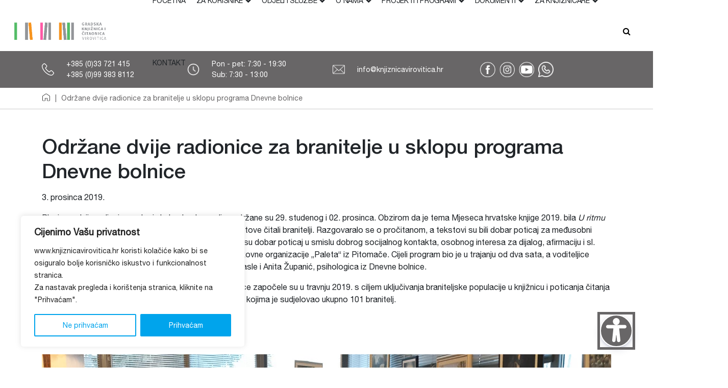

--- FILE ---
content_type: text/html; charset=UTF-8
request_url: https://www.knjiznicavirovitica.hr/2019/12/odrzane-dvije-radionice-za-branitelje-u-sklopu-programa-dnevne-bolnice/
body_size: 22351
content:
<!DOCTYPE html>
<html lang="hr" class="sticky-header-enabled">
<head>
<!-- meta tag -->
<meta charset="utf-8">
<!-- responsive tag -->
<meta http-equiv="x-ua-compatible" content="ie=edge">
<meta name="viewport" content="width=device-width, initial-scale=1">
<!-- Search Engine Optimization by Rank Math - https://rankmath.com/ -->
<title>Održane dvije radionice za branitelje u sklopu programa Dnevne bolnice - Gradska knjižnica i čitaonica Virovitica</title>
<meta name="description" content="Planirane dvije radionice na kraju kalendarske godine održane su 29. studenog i 02. prosinca. Obzirom da je tema Mjeseca hrvatske knjige 2019. bila U ritmu"/>
<meta name="robots" content="follow, index, max-snippet:-1, max-video-preview:-1, max-image-preview:large"/>
<link rel="canonical" href="https://www.knjiznicavirovitica.hr/2019/12/odrzane-dvije-radionice-za-branitelje-u-sklopu-programa-dnevne-bolnice/" />
<meta property="og:locale" content="hr_HR" />
<meta property="og:type" content="article" />
<meta property="og:title" content="Održane dvije radionice za branitelje u sklopu programa Dnevne bolnice - Gradska knjižnica i čitaonica Virovitica" />
<meta property="og:description" content="Planirane dvije radionice na kraju kalendarske godine održane su 29. studenog i 02. prosinca. Obzirom da je tema Mjeseca hrvatske knjige 2019. bila U ritmu" />
<meta property="og:url" content="https://www.knjiznicavirovitica.hr/2019/12/odrzane-dvije-radionice-za-branitelje-u-sklopu-programa-dnevne-bolnice/" />
<meta property="og:site_name" content="Gradska knjižnica i čitaonica Virovitica" />
<meta property="article:section" content="Inkluzivni - branitelji" />
<meta property="og:updated_time" content="2025-02-11T11:57:23+01:00" />
<meta property="og:image" content="https://www.knjiznicavirovitica.hr/wp-content/uploads/2019/12/IMG-8efc62dce845619ef8e54162b45f3c26-V.jpg" />
<meta property="og:image:secure_url" content="https://www.knjiznicavirovitica.hr/wp-content/uploads/2019/12/IMG-8efc62dce845619ef8e54162b45f3c26-V.jpg" />
<meta property="og:image:width" content="1600" />
<meta property="og:image:height" content="778" />
<meta property="og:image:alt" content="Održane dvije radionice za branitelje u sklopu programa Dnevne bolnice" />
<meta property="og:image:type" content="image/jpeg" />
<meta property="article:published_time" content="2019-12-03T13:23:55+01:00" />
<meta property="article:modified_time" content="2025-02-11T11:57:23+01:00" />
<meta name="twitter:card" content="summary_large_image" />
<meta name="twitter:title" content="Održane dvije radionice za branitelje u sklopu programa Dnevne bolnice - Gradska knjižnica i čitaonica Virovitica" />
<meta name="twitter:description" content="Planirane dvije radionice na kraju kalendarske godine održane su 29. studenog i 02. prosinca. Obzirom da je tema Mjeseca hrvatske knjige 2019. bila U ritmu" />
<meta name="twitter:image" content="https://www.knjiznicavirovitica.hr/wp-content/uploads/2019/12/IMG-8efc62dce845619ef8e54162b45f3c26-V.jpg" />
<meta name="twitter:label1" content="Written by" />
<meta name="twitter:data1" content="Nela" />
<meta name="twitter:label2" content="Time to read" />
<meta name="twitter:data2" content="Less than a minute" />
<script type="application/ld+json" class="rank-math-schema">{"@context":"https://schema.org","@graph":[{"@type":["Library","Organization"],"@id":"https://www.knjiznicavirovitica.hr/#organization","name":"Gradska knji\u017enica i \u010ditaonica Virovitica","url":"https://www.knjiznicavirovitica.hr","logo":{"@type":"ImageObject","@id":"https://www.knjiznicavirovitica.hr/#logo","url":"https://www.knjiznicavirovitica.hr/wp-content/uploads/2021/08/gkvtc_logo_2021.jpg","contentUrl":"https://www.knjiznicavirovitica.hr/wp-content/uploads/2021/08/gkvtc_logo_2021.jpg","caption":"Gradska knji\u017enica i \u010ditaonica Virovitica","inLanguage":"hr","width":"900","height":"600"},"openingHours":["Monday,Tuesday,Wednesday,Thursday,Friday,Saturday,Sunday 09:00-17:00"],"image":{"@id":"https://www.knjiznicavirovitica.hr/#logo"}},{"@type":"WebSite","@id":"https://www.knjiznicavirovitica.hr/#website","url":"https://www.knjiznicavirovitica.hr","name":"Gradska knji\u017enica i \u010ditaonica Virovitica","publisher":{"@id":"https://www.knjiznicavirovitica.hr/#organization"},"inLanguage":"hr"},{"@type":"ImageObject","@id":"https://www.knjiznicavirovitica.hr/wp-content/uploads/2019/12/IMG-8efc62dce845619ef8e54162b45f3c26-V.jpg","url":"https://www.knjiznicavirovitica.hr/wp-content/uploads/2019/12/IMG-8efc62dce845619ef8e54162b45f3c26-V.jpg","width":"1600","height":"778","inLanguage":"hr"},{"@type":"WebPage","@id":"https://www.knjiznicavirovitica.hr/2019/12/odrzane-dvije-radionice-za-branitelje-u-sklopu-programa-dnevne-bolnice/#webpage","url":"https://www.knjiznicavirovitica.hr/2019/12/odrzane-dvije-radionice-za-branitelje-u-sklopu-programa-dnevne-bolnice/","name":"Odr\u017eane dvije radionice za branitelje u sklopu programa Dnevne bolnice - Gradska knji\u017enica i \u010ditaonica Virovitica","datePublished":"2019-12-03T13:23:55+01:00","dateModified":"2025-02-11T11:57:23+01:00","isPartOf":{"@id":"https://www.knjiznicavirovitica.hr/#website"},"primaryImageOfPage":{"@id":"https://www.knjiznicavirovitica.hr/wp-content/uploads/2019/12/IMG-8efc62dce845619ef8e54162b45f3c26-V.jpg"},"inLanguage":"hr"},{"@type":"Person","@id":"https://www.knjiznicavirovitica.hr/author/nela/","name":"Nela","url":"https://www.knjiznicavirovitica.hr/author/nela/","image":{"@type":"ImageObject","@id":"https://secure.gravatar.com/avatar/7a3aa156319b998a80bfa98563a7c6d1d3ede08dcef5a68acd79c76655570924?s=96&amp;d=mm&amp;r=g","url":"https://secure.gravatar.com/avatar/7a3aa156319b998a80bfa98563a7c6d1d3ede08dcef5a68acd79c76655570924?s=96&amp;d=mm&amp;r=g","caption":"Nela","inLanguage":"hr"},"worksFor":{"@id":"https://www.knjiznicavirovitica.hr/#organization"}},{"@type":"BlogPosting","headline":"Odr\u017eane dvije radionice za branitelje u sklopu programa Dnevne bolnice - Gradska knji\u017enica i \u010ditaonica","datePublished":"2019-12-03T13:23:55+01:00","dateModified":"2025-02-11T11:57:23+01:00","articleSection":"Inkluzivni - branitelji, Vijesti - naslovnica, Vijesti s Odjela za odrasle","author":{"@id":"https://www.knjiznicavirovitica.hr/author/nela/","name":"Nela"},"publisher":{"@id":"https://www.knjiznicavirovitica.hr/#organization"},"description":"Planirane dvije radionice na kraju kalendarske godine odr\u017eane su 29. studenog i 02. prosinca. Obzirom da je tema Mjeseca hrvatske knjige 2019. bila U ritmu","name":"Odr\u017eane dvije radionice za branitelje u sklopu programa Dnevne bolnice - Gradska knji\u017enica i \u010ditaonica","@id":"https://www.knjiznicavirovitica.hr/2019/12/odrzane-dvije-radionice-za-branitelje-u-sklopu-programa-dnevne-bolnice/#richSnippet","isPartOf":{"@id":"https://www.knjiznicavirovitica.hr/2019/12/odrzane-dvije-radionice-za-branitelje-u-sklopu-programa-dnevne-bolnice/#webpage"},"image":{"@id":"https://www.knjiznicavirovitica.hr/wp-content/uploads/2019/12/IMG-8efc62dce845619ef8e54162b45f3c26-V.jpg"},"inLanguage":"hr","mainEntityOfPage":{"@id":"https://www.knjiznicavirovitica.hr/2019/12/odrzane-dvije-radionice-za-branitelje-u-sklopu-programa-dnevne-bolnice/#webpage"}}]}</script>
<!-- /Rank Math WordPress SEO plugin -->
<link rel='dns-prefetch' href='//www.googletagmanager.com' />
<link rel="alternate" title="oEmbed (JSON)" type="application/json+oembed" href="https://www.knjiznicavirovitica.hr/wp-json/oembed/1.0/embed?url=https%3A%2F%2Fwww.knjiznicavirovitica.hr%2F2019%2F12%2Fodrzane-dvije-radionice-za-branitelje-u-sklopu-programa-dnevne-bolnice%2F&#038;lang=hr" />
<link rel="alternate" title="oEmbed (XML)" type="text/xml+oembed" href="https://www.knjiznicavirovitica.hr/wp-json/oembed/1.0/embed?url=https%3A%2F%2Fwww.knjiznicavirovitica.hr%2F2019%2F12%2Fodrzane-dvije-radionice-za-branitelje-u-sklopu-programa-dnevne-bolnice%2F&#038;format=xml&#038;lang=hr" />
<style id='wp-img-auto-sizes-contain-inline-css' type='text/css'>
img:is([sizes=auto i],[sizes^="auto," i]){contain-intrinsic-size:3000px 1500px}
/*# sourceURL=wp-img-auto-sizes-contain-inline-css */
</style>
<link rel='stylesheet' id='wp-block-library-css' href='https://www.knjiznicavirovitica.hr/wp-includes/css/dist/block-library/style.min.css?ver=6.9' type='text/css' media='all' />
<style id='classic-theme-styles-inline-css' type='text/css'>
/*! This file is auto-generated */
.wp-block-button__link{color:#fff;background-color:#32373c;border-radius:9999px;box-shadow:none;text-decoration:none;padding:calc(.667em + 2px) calc(1.333em + 2px);font-size:1.125em}.wp-block-file__button{background:#32373c;color:#fff;text-decoration:none}
/*# sourceURL=/wp-includes/css/classic-themes.min.css */
</style>
<style id='acf-slider-style-inline-css' type='text/css'>
#home-slider {
overflow-x: hidden;
}
#home-slider .item {
height: 100%;
border-bottom-right-radius: 75px;
border-bottom-left-radius: 75px;
}
#home-slider .slide-info {
color: #fff;
height: auto;
display: flex;
justify-content: center;
flex-direction: column;
border-bottom-right-radius: 75px;
border-bottom-left-radius: 75px;
padding: 20px 40px;
z-index: 1;
position: absolute;
bottom: 0;
width: 100%;
}
#home-slider .slide-info .btn {
width: max-content;
border-radius: 20px;
background-color: #fff;
font-size: 16px;
padding: 5px 30px;
margin-top: 20px;
margin: 0 auto;
border: 2px solid #fff;
}
#home-slider .slide-info .btn:hover {
background-color: #686667;
color: #fff;
}
.home-slider .owl-prev, .home-slider .owl-next {
position: absolute;
top: calc(50% - 50px);
width: 100px;
height: 100px;
border-radius: 50%;
align-items: center;
display: flex;
font-size: 42px;
color: #000;
background-color: #ffffffb1;
}
.home-slider .owl-prev {
left: -55px;
padding-left: 60px;
}
.home-slider .owl-next {
justify-content: end;
right: -55px;
padding-right: 60px;
}
.owl-lazy {
background-image: url('/wp-content/themes/knjiznicavt/content/blocks/slider/../../../assets/images/preloader.gif');
background-size: 50px;
background-repeat: no-repeat;
background-position: center;
min-height: 200px; /* Adjust as needed */
opacity: 1 !important;
}
.owl-loaded .owl-lazy {
background-image: none;
}
/*# sourceURL=https://www.knjiznicavirovitica.hr/wp-content/themes/knjiznicavt/content/blocks/slider/slider.css */
</style>
<style id='acf-catalogue-search-style-inline-css' type='text/css'>
.catalogue-search {
margin-top: 30px;
}
.catalogue-search .icon {
text-align: right;
margin-top: 120px;
}
.catalogue-search .icon img {
width: 75px;
}
.catalogue-search .image {
text-align: right;
}
.catalogue-search .image img {
width: 400px;
height: auto;
display: none;
}
.catalogue-search form {
position: relative;
margin-top: 50px;
}
.catalogue-search input {
border-radius: 30px;
border: 1px solid #5B5B4B;
width: 90%;
}
.catalogue-search button {
width: 100px;
height: 100px;
border-radius: 50%;
border: none;
background-color: #FF5AA7;
color: #fff;
position: absolute;
right: 0;
top: -30px;
}
/*# sourceURL=https://www.knjiznicavirovitica.hr/wp-content/themes/knjiznicavt/content/blocks/catalogue-search/style.css */
</style>
<style id='acf-services-style-inline-css' type='text/css'>
.services {
background-color: #D3A346;
text-align: center;
padding: 20px 0;
}
.services img {
height: 50px;
margin-bottom: 15px;
}
.services a {
color: #fff;
text-decoration: none;
transition: all 0.5s;
padding: 10px 0;
}
.services p {
margin-bottom: 0;
}
.services a:hover {
background-color: #ffffff40;
border-radius: 20px;
}
/*# sourceURL=https://www.knjiznicavirovitica.hr/wp-content/themes/knjiznicavt/content/blocks/services/style.css */
</style>
<style id='acf-recommendations-style-inline-css' type='text/css'>
#recommendations .nav-item a {
color: #444;
text-decoration: none;
padding: 5px 25px;
margin: 5px;
}
#recommendations .nav-item a.active {
background-color: #FF5AA7;
color: #fff;
border: 2px solid #FF5AA7;
}
#recommendations .nav-item a:hover {
background-color: #FF5AA7;
color: #fff;
}
#recommendations h4 {
font-family: FiraSans-Regular;
line-height: 14px;
}
#recommendations h4 a {
color: #FF5AA7;
text-decoration: none;
font-size: 14px;
}
#recommendations .tab-content img {
margin-bottom: 15px;
}
#recommendations .tab-content p {
font-size: 14px;
}
#recommendations .tab-content p.desc, #recommendations .tab-content p.date {
font-size: 12px;
margin-bottom: 5px;
}
#recommendations .more-news {
color: #FF5AA7;
border: 2px solid #FF5AA7;
}
#recommendations .more-news:hover {
color: #fff;
}
/*# sourceURL=https://www.knjiznicavirovitica.hr/wp-content/themes/knjiznicavt/content/blocks/recommendations/style.css */
</style>
<style id='acf-calendar-style-inline-css' type='text/css'>
.services {
background-color: #00a4ec;
text-align: center;
padding: 20px 0;
}
.services img {
height: 50px;
margin-bottom: 15px;
}
.services a {
color: #fff;
text-decoration: none;
transition: all 0.5s;
padding: 10px 0;
}
.services p {
margin-bottom: 0;
}
.services a:hover {
background-color: #ffffff40;
border-radius: 20px;
}
.simcal-day-label {
display: none;
}
.simcal-day-has-events {
background-color: #f7941f;
color: #fff;
border-radius: 20px;
padding: 1px;
margin-bottom: 10px !important;
}
.simcal-day-has-events a {
color: #fff;
}
.simcal-day-has-events:nth-of-type(2n) {
background-color: #D9D9D9;
color: #000;
}
.simcal-day-has-events:nth-of-type(2n) a {
color: #000;
}
#calendar .btn {
border-color: #f7941f;
color: #f7941f;
}
#calendar .btn:hover {
background-color: #f7941f;
color: #fff;
}
/*# sourceURL=https://www.knjiznicavirovitica.hr/wp-content/themes/knjiznicavt/content/blocks/calendar-list/style.css */
</style>
<style id='acf-news-sliders-style-inline-css' type='text/css'>
/*
.news-section.vijesti-s-odjela-za-odrasle h4 span, .news-section.vijesti-s-odjela-za-odrasle .owl-prev, .news-section.vijesti-s-odjela-za-odrasle .owl-next {
background-color: var(--color-vijesti-s-odjela-za-odrasle);
}
.news-section.vijesti-s-djecjeg-odjela h4 span, .news-section.vijesti-s-djecjeg-odjela .owl-prev, .news-section.vijesti-s-djecjeg-odjela .owl-next {
background-color: var(--color-vijesti-s-djecjeg-odjela);
}
.news-section.vijesti-iz-igraonice h4 span, .news-section.vijesti-iz-igraonice .owl-prev, .news-section.vijesti-iz-igraonice .owl-next {
background-color: var(--color-vijesti-iz-igraonice);
}
.news-section.vijesti-s-odjela-za-odrasle .btn {
border-color: var(--color-vijesti-s-odjela-za-odrasle);
color: var(--color-vijesti-s-odjela-za-odrasle);
}
.news-section.vijesti-s-odjela-za-odrasle .btn:hover {
background-color: var(--color-vijesti-s-odjela-za-odrasle);
color: #fff;
}
.news-section.vijesti-s-djecjeg-odjela .btn {
border-color: var(--color-vijesti-s-djecjeg-odjela);
color: var(--color-vijesti-s-djecjeg-odjela);
}
.news-section.vijesti-s-djecjeg-odjela .btn:hover {
background-color: var(--color-vijesti-s-djecjeg-odjela);
color: #fff;
}
.news-section.vijesti-iz-igraonice .btn {
border-color: var(--color-vijesti-iz-igraonice);
color: var(--color-vijesti-iz-igraonice);
}
.news-section.vijesti-iz-igraonice .btn:hover {
background-color: var(--color-vijesti-iz-igraonice);
color: #fff;
}
*/
.news-section h4 span, .news-section .owl-prev, .news-section .owl-next {
background-color: var(--color-blue);
}
.news-section .btn {
border-color: var(--color-blue);
color: var(--color-blue);
}
.news-section .btn:hover {
background-color: var(--color-blue);
color: #fff;
}
.news-section h4 span {
border-top-right-radius: 50px;
border-bottom-right-radius: 50px;
padding: 10px 25px;
color: #fff;
display: inline-block;
min-width: 400px;
}
.news-slider a {
color: #000;
text-decoration: none;
font-size: 14px;
text-align: center;
}
.news-slider a.img-box {
height: 200px;
width: 100%;
display: block;
background-position: center;
background-size: cover;
}
.news-slider h5 {
font-family: FiraSans-Regular;
text-align: center;
line-height: 16px;
margin-top: 10px;
}
.news-slider a:hover {
color: #FF5AA7;
}
.news-slider .owl-prev, .news-slider .owl-next {
position: absolute;
top: 50px;
width: 100px;
height: 100px;
border-radius: 50%;
align-items: center;
display: flex;
font-size: 42px;
color: #fff;
z-index: -1;
background-color: var(--color-blue);
}
.news-slider .owl-prev {
left: -55px;
padding-left: 20px;
}
.news-slider .owl-next {
justify-content: end;
right: -55px;
padding-right: 20px;
}
/*# sourceURL=https://www.knjiznicavirovitica.hr/wp-content/themes/knjiznicavt/content/blocks/news-sliders/style.css */
</style>
<style id='acf-programs-style-inline-css' type='text/css'>
.programs .intro-title {
height: auto;
background-color: var(--color-blue);
display: flex;
flex-direction: column;
justify-content: center;
padding: 10px 30px 0 100px;
padding-left: 100px;
padding-right: 30px;
border-top-right-radius: 75px;
border-bottom-right-radius: 75px;
margin-left: -15px;
}
.programs .intro-title * {
color: #fff;
}
.programs .intro-img {
height: 250px;
display: none;
}
.programs-slider .owl-prev, .programs-slider .owl-next {
position: absolute;
top: 50px;
width: 100px;
height: 100px;
border-radius: 50%;
align-items: center;
display: flex;
font-size: 42px;
color: #fff;
z-index: -1;
background-color: var(--color-blue);
}
.programs-slider .owl-prev {
left: -55px;
padding-left: 20px;
}
.programs-slider .owl-next {
justify-content: end;
right: -55px;
padding-right: 20px;
}
.programs-slider a {
color: #000;
text-align: center;
text-decoration: none;
}
.programs-slider a.img-box {
height: 200px;
width: 100%;
display: block;
background-position: center;
background-size: cover;
}
.programs-slider h5 {
text-align: center;
margin-top: 5px;
}
.owl-stage {
-webkit-transition-timing-function: linear !important; 
transition-timing-function: linear !important;
}
/*# sourceURL=https://www.knjiznicavirovitica.hr/wp-content/themes/knjiznicavt/content/blocks/programs/style.css */
</style>
<style id='acf-posts-categories-style-inline-css' type='text/css'>
/*.news-section.vijesti-s-odjela-za-odrasle h4 span, .news-section.vijesti-s-odjela-za-odrasle .owl-prev, .news-section.vijesti-s-odjela-za-odrasle .owl-next {
background-color: var(--color-vijesti-s-odjela-za-odrasle);
}
.news-section.vijesti-s-djecjeg-odjela h4 span, .news-section.vijesti-s-djecjeg-odjela .owl-prev, .news-section.vijesti-s-djecjeg-odjela .owl-next {
background-color: var(--color-vijesti-s-djecjeg-odjela);
}
.news-section.vijesti-iz-igraonice h4 span, .news-section.vijesti-iz-igraonice .owl-prev, .news-section.vijesti-iz-igraonice .owl-next {
background-color: var(--color-vijesti-iz-igraonice);
}
.news-section.vijesti-s-odjela-za-odrasle .btn {
border-color: var(--color-vijesti-s-odjela-za-odrasle);
color: var(--color-vijesti-s-odjela-za-odrasle);
}
.news-section.vijesti-s-djecjeg-odjela .btn {
border-color: var(--color-vijesti-s-djecjeg-odjela);
color: var(--color-vijesti-s-djecjeg-odjela);
}
.news-section.vijesti-iz-igraonice .btn {
border-color: var(--color-vijesti-iz-igraonice);
color: var(--color-vijesti-iz-igraonice);
}
*/
.news-section h4 span {
border-top-right-radius: 50px;
border-bottom-right-radius: 50px;
padding: 10px 25px;
color: #fff;
display: inline-block;
min-width: 400px;
}
.news-slider a {
color: #000;
text-decoration: none;
font-size: 14px;
text-align: center;
}
.news-slider a.img-box {
height: 200px;
width: 100%;
display: block;
background-position: center;
background-size: cover;
}
.news-slider h5 {
font-family: FiraSans-Regular;
text-align: center;
line-height: 16px;
margin-top: 10px;
}
.news-slider a:hover {
color: #FF5AA7;
}
.news-slider .owl-prev, .news-slider .owl-next {
position: absolute;
top: 50px;
width: 100px;
height: 100px;
border-radius: 50%;
align-items: center;
display: flex;
font-size: 42px;
color: #fff;
z-index: -1;
}
.news-slider .owl-prev {
left: -55px;
padding-left: 20px;
}
.news-slider .owl-next {
justify-content: end;
right: -55px;
padding-right: 20px;
}
/*# sourceURL=https://www.knjiznicavirovitica.hr/wp-content/themes/knjiznicavt/content/blocks/posts-by-category/style.css */
</style>
<style id='global-styles-inline-css' type='text/css'>
:root{--wp--preset--aspect-ratio--square: 1;--wp--preset--aspect-ratio--4-3: 4/3;--wp--preset--aspect-ratio--3-4: 3/4;--wp--preset--aspect-ratio--3-2: 3/2;--wp--preset--aspect-ratio--2-3: 2/3;--wp--preset--aspect-ratio--16-9: 16/9;--wp--preset--aspect-ratio--9-16: 9/16;--wp--preset--color--black: #000000;--wp--preset--color--cyan-bluish-gray: #abb8c3;--wp--preset--color--white: #ffffff;--wp--preset--color--pale-pink: #f78da7;--wp--preset--color--vivid-red: #cf2e2e;--wp--preset--color--luminous-vivid-orange: #ff6900;--wp--preset--color--luminous-vivid-amber: #fcb900;--wp--preset--color--light-green-cyan: #7bdcb5;--wp--preset--color--vivid-green-cyan: #00d084;--wp--preset--color--pale-cyan-blue: #8ed1fc;--wp--preset--color--vivid-cyan-blue: #0693e3;--wp--preset--color--vivid-purple: #9b51e0;--wp--preset--gradient--vivid-cyan-blue-to-vivid-purple: linear-gradient(135deg,rgb(6,147,227) 0%,rgb(155,81,224) 100%);--wp--preset--gradient--light-green-cyan-to-vivid-green-cyan: linear-gradient(135deg,rgb(122,220,180) 0%,rgb(0,208,130) 100%);--wp--preset--gradient--luminous-vivid-amber-to-luminous-vivid-orange: linear-gradient(135deg,rgb(252,185,0) 0%,rgb(255,105,0) 100%);--wp--preset--gradient--luminous-vivid-orange-to-vivid-red: linear-gradient(135deg,rgb(255,105,0) 0%,rgb(207,46,46) 100%);--wp--preset--gradient--very-light-gray-to-cyan-bluish-gray: linear-gradient(135deg,rgb(238,238,238) 0%,rgb(169,184,195) 100%);--wp--preset--gradient--cool-to-warm-spectrum: linear-gradient(135deg,rgb(74,234,220) 0%,rgb(151,120,209) 20%,rgb(207,42,186) 40%,rgb(238,44,130) 60%,rgb(251,105,98) 80%,rgb(254,248,76) 100%);--wp--preset--gradient--blush-light-purple: linear-gradient(135deg,rgb(255,206,236) 0%,rgb(152,150,240) 100%);--wp--preset--gradient--blush-bordeaux: linear-gradient(135deg,rgb(254,205,165) 0%,rgb(254,45,45) 50%,rgb(107,0,62) 100%);--wp--preset--gradient--luminous-dusk: linear-gradient(135deg,rgb(255,203,112) 0%,rgb(199,81,192) 50%,rgb(65,88,208) 100%);--wp--preset--gradient--pale-ocean: linear-gradient(135deg,rgb(255,245,203) 0%,rgb(182,227,212) 50%,rgb(51,167,181) 100%);--wp--preset--gradient--electric-grass: linear-gradient(135deg,rgb(202,248,128) 0%,rgb(113,206,126) 100%);--wp--preset--gradient--midnight: linear-gradient(135deg,rgb(2,3,129) 0%,rgb(40,116,252) 100%);--wp--preset--font-size--small: 13px;--wp--preset--font-size--medium: 20px;--wp--preset--font-size--large: 36px;--wp--preset--font-size--x-large: 42px;--wp--preset--spacing--20: 0.44rem;--wp--preset--spacing--30: 0.67rem;--wp--preset--spacing--40: 1rem;--wp--preset--spacing--50: 1.5rem;--wp--preset--spacing--60: 2.25rem;--wp--preset--spacing--70: 3.38rem;--wp--preset--spacing--80: 5.06rem;--wp--preset--shadow--natural: 6px 6px 9px rgba(0, 0, 0, 0.2);--wp--preset--shadow--deep: 12px 12px 50px rgba(0, 0, 0, 0.4);--wp--preset--shadow--sharp: 6px 6px 0px rgba(0, 0, 0, 0.2);--wp--preset--shadow--outlined: 6px 6px 0px -3px rgb(255, 255, 255), 6px 6px rgb(0, 0, 0);--wp--preset--shadow--crisp: 6px 6px 0px rgb(0, 0, 0);}:where(.is-layout-flex){gap: 0.5em;}:where(.is-layout-grid){gap: 0.5em;}body .is-layout-flex{display: flex;}.is-layout-flex{flex-wrap: wrap;align-items: center;}.is-layout-flex > :is(*, div){margin: 0;}body .is-layout-grid{display: grid;}.is-layout-grid > :is(*, div){margin: 0;}:where(.wp-block-columns.is-layout-flex){gap: 2em;}:where(.wp-block-columns.is-layout-grid){gap: 2em;}:where(.wp-block-post-template.is-layout-flex){gap: 1.25em;}:where(.wp-block-post-template.is-layout-grid){gap: 1.25em;}.has-black-color{color: var(--wp--preset--color--black) !important;}.has-cyan-bluish-gray-color{color: var(--wp--preset--color--cyan-bluish-gray) !important;}.has-white-color{color: var(--wp--preset--color--white) !important;}.has-pale-pink-color{color: var(--wp--preset--color--pale-pink) !important;}.has-vivid-red-color{color: var(--wp--preset--color--vivid-red) !important;}.has-luminous-vivid-orange-color{color: var(--wp--preset--color--luminous-vivid-orange) !important;}.has-luminous-vivid-amber-color{color: var(--wp--preset--color--luminous-vivid-amber) !important;}.has-light-green-cyan-color{color: var(--wp--preset--color--light-green-cyan) !important;}.has-vivid-green-cyan-color{color: var(--wp--preset--color--vivid-green-cyan) !important;}.has-pale-cyan-blue-color{color: var(--wp--preset--color--pale-cyan-blue) !important;}.has-vivid-cyan-blue-color{color: var(--wp--preset--color--vivid-cyan-blue) !important;}.has-vivid-purple-color{color: var(--wp--preset--color--vivid-purple) !important;}.has-black-background-color{background-color: var(--wp--preset--color--black) !important;}.has-cyan-bluish-gray-background-color{background-color: var(--wp--preset--color--cyan-bluish-gray) !important;}.has-white-background-color{background-color: var(--wp--preset--color--white) !important;}.has-pale-pink-background-color{background-color: var(--wp--preset--color--pale-pink) !important;}.has-vivid-red-background-color{background-color: var(--wp--preset--color--vivid-red) !important;}.has-luminous-vivid-orange-background-color{background-color: var(--wp--preset--color--luminous-vivid-orange) !important;}.has-luminous-vivid-amber-background-color{background-color: var(--wp--preset--color--luminous-vivid-amber) !important;}.has-light-green-cyan-background-color{background-color: var(--wp--preset--color--light-green-cyan) !important;}.has-vivid-green-cyan-background-color{background-color: var(--wp--preset--color--vivid-green-cyan) !important;}.has-pale-cyan-blue-background-color{background-color: var(--wp--preset--color--pale-cyan-blue) !important;}.has-vivid-cyan-blue-background-color{background-color: var(--wp--preset--color--vivid-cyan-blue) !important;}.has-vivid-purple-background-color{background-color: var(--wp--preset--color--vivid-purple) !important;}.has-black-border-color{border-color: var(--wp--preset--color--black) !important;}.has-cyan-bluish-gray-border-color{border-color: var(--wp--preset--color--cyan-bluish-gray) !important;}.has-white-border-color{border-color: var(--wp--preset--color--white) !important;}.has-pale-pink-border-color{border-color: var(--wp--preset--color--pale-pink) !important;}.has-vivid-red-border-color{border-color: var(--wp--preset--color--vivid-red) !important;}.has-luminous-vivid-orange-border-color{border-color: var(--wp--preset--color--luminous-vivid-orange) !important;}.has-luminous-vivid-amber-border-color{border-color: var(--wp--preset--color--luminous-vivid-amber) !important;}.has-light-green-cyan-border-color{border-color: var(--wp--preset--color--light-green-cyan) !important;}.has-vivid-green-cyan-border-color{border-color: var(--wp--preset--color--vivid-green-cyan) !important;}.has-pale-cyan-blue-border-color{border-color: var(--wp--preset--color--pale-cyan-blue) !important;}.has-vivid-cyan-blue-border-color{border-color: var(--wp--preset--color--vivid-cyan-blue) !important;}.has-vivid-purple-border-color{border-color: var(--wp--preset--color--vivid-purple) !important;}.has-vivid-cyan-blue-to-vivid-purple-gradient-background{background: var(--wp--preset--gradient--vivid-cyan-blue-to-vivid-purple) !important;}.has-light-green-cyan-to-vivid-green-cyan-gradient-background{background: var(--wp--preset--gradient--light-green-cyan-to-vivid-green-cyan) !important;}.has-luminous-vivid-amber-to-luminous-vivid-orange-gradient-background{background: var(--wp--preset--gradient--luminous-vivid-amber-to-luminous-vivid-orange) !important;}.has-luminous-vivid-orange-to-vivid-red-gradient-background{background: var(--wp--preset--gradient--luminous-vivid-orange-to-vivid-red) !important;}.has-very-light-gray-to-cyan-bluish-gray-gradient-background{background: var(--wp--preset--gradient--very-light-gray-to-cyan-bluish-gray) !important;}.has-cool-to-warm-spectrum-gradient-background{background: var(--wp--preset--gradient--cool-to-warm-spectrum) !important;}.has-blush-light-purple-gradient-background{background: var(--wp--preset--gradient--blush-light-purple) !important;}.has-blush-bordeaux-gradient-background{background: var(--wp--preset--gradient--blush-bordeaux) !important;}.has-luminous-dusk-gradient-background{background: var(--wp--preset--gradient--luminous-dusk) !important;}.has-pale-ocean-gradient-background{background: var(--wp--preset--gradient--pale-ocean) !important;}.has-electric-grass-gradient-background{background: var(--wp--preset--gradient--electric-grass) !important;}.has-midnight-gradient-background{background: var(--wp--preset--gradient--midnight) !important;}.has-small-font-size{font-size: var(--wp--preset--font-size--small) !important;}.has-medium-font-size{font-size: var(--wp--preset--font-size--medium) !important;}.has-large-font-size{font-size: var(--wp--preset--font-size--large) !important;}.has-x-large-font-size{font-size: var(--wp--preset--font-size--x-large) !important;}
:where(.wp-block-post-template.is-layout-flex){gap: 1.25em;}:where(.wp-block-post-template.is-layout-grid){gap: 1.25em;}
:where(.wp-block-term-template.is-layout-flex){gap: 1.25em;}:where(.wp-block-term-template.is-layout-grid){gap: 1.25em;}
:where(.wp-block-columns.is-layout-flex){gap: 2em;}:where(.wp-block-columns.is-layout-grid){gap: 2em;}
:root :where(.wp-block-pullquote){font-size: 1.5em;line-height: 1.6;}
/*# sourceURL=global-styles-inline-css */
</style>
<link rel='stylesheet' id='wpdm-fonticon-css' href='https://www.knjiznicavirovitica.hr/wp-content/plugins/download-manager/assets/wpdm-iconfont/css/wpdm-icons.css?ver=6.9' type='text/css' media='all' />
<link rel='stylesheet' id='wpdm-front-css' href='https://www.knjiznicavirovitica.hr/wp-content/plugins/download-manager/assets/css/front.min.css?ver=3.3.46' type='text/css' media='all' />
<link rel='stylesheet' id='wpdm-front-dark-css' href='https://www.knjiznicavirovitica.hr/wp-content/plugins/download-manager/assets/css/front-dark.min.css?ver=3.3.46' type='text/css' media='all' />
<link rel='stylesheet' id='fb-widget-frontend-style-css' href='https://www.knjiznicavirovitica.hr/wp-content/plugins/facebook-pagelike-widget/assets/css/style.css?ver=1.0.0' type='text/css' media='all' />
<link rel='stylesheet' id='bootstrap-css' href='https://www.knjiznicavirovitica.hr/wp-content/themes/knjiznicavt/assets/css/bootstrap.min.css?ver=6.9' type='text/css' media='all' />
<link rel='stylesheet' id='font-awesome-css' href='https://www.knjiznicavirovitica.hr/wp-content/plugins/elementor/assets/lib/font-awesome/css/font-awesome.min.css?ver=4.7.0' type='text/css' media='all' />
<link rel='stylesheet' id='owl-carousel-css' href='https://www.knjiznicavirovitica.hr/wp-content/themes/knjiznicavt/assets/css/owl.carousel.css?ver=6.9' type='text/css' media='all' />
<link rel='stylesheet' id='custom-style-css' href='https://www.knjiznicavirovitica.hr/wp-content/themes/knjiznicavt/style.css?ver=1.012' type='text/css' media='all' />
<script type="text/javascript" id="cookie-law-info-js-extra">
/* <![CDATA[ */
var _ckyConfig = {"_ipData":[],"_assetsURL":"https://www.knjiznicavirovitica.hr/wp-content/plugins/cookie-law-info/lite/frontend/images/","_publicURL":"https://www.knjiznicavirovitica.hr","_expiry":"365","_categories":[{"name":"Necessary","slug":"necessary","isNecessary":true,"ccpaDoNotSell":true,"cookies":[{"cookieID":"__wpdm_client","domain":"www.knjiznicavirovitica.hr","provider":""},{"cookieID":"cookieyes-consent","domain":"www.knjiznicavirovitica.hr","provider":""},{"cookieID":"__wpdm_client","domain":"www.knjiznicavirovitica.hr","provider":""}],"active":true,"defaultConsent":{"gdpr":true,"ccpa":true}},{"name":"Functional","slug":"functional","isNecessary":false,"ccpaDoNotSell":true,"cookies":[],"active":true,"defaultConsent":{"gdpr":false,"ccpa":false}},{"name":"Analytics","slug":"analytics","isNecessary":false,"ccpaDoNotSell":true,"cookies":[{"cookieID":"_ga_*","domain":".knjiznicavirovitica.hr","provider":""},{"cookieID":"_ga","domain":".knjiznicavirovitica.hr","provider":""}],"active":true,"defaultConsent":{"gdpr":false,"ccpa":false}},{"name":"Performance","slug":"performance","isNecessary":false,"ccpaDoNotSell":true,"cookies":[],"active":true,"defaultConsent":{"gdpr":false,"ccpa":false}},{"name":"Advertisement","slug":"advertisement","isNecessary":false,"ccpaDoNotSell":true,"cookies":[],"active":true,"defaultConsent":{"gdpr":false,"ccpa":false}}],"_activeLaw":"gdpr","_rootDomain":"","_block":"1","_showBanner":"1","_bannerConfig":{"settings":{"type":"box","preferenceCenterType":"popup","position":"bottom-left","applicableLaw":"gdpr"},"behaviours":{"reloadBannerOnAccept":false,"loadAnalyticsByDefault":false,"animations":{"onLoad":"animate","onHide":"sticky"}},"config":{"revisitConsent":{"status":true,"tag":"revisit-consent","position":"bottom-left","meta":{"url":"#"},"styles":{"background-color":"#0056A7"},"elements":{"title":{"type":"text","tag":"revisit-consent-title","status":true,"styles":{"color":"#0056a7"}}}},"preferenceCenter":{"toggle":{"status":true,"tag":"detail-category-toggle","type":"toggle","states":{"active":{"styles":{"background-color":"#1863DC"}},"inactive":{"styles":{"background-color":"#D0D5D2"}}}}},"categoryPreview":{"status":false,"toggle":{"status":true,"tag":"detail-category-preview-toggle","type":"toggle","states":{"active":{"styles":{"background-color":"#1863DC"}},"inactive":{"styles":{"background-color":"#D0D5D2"}}}}},"videoPlaceholder":{"status":true,"styles":{"background-color":"#000000","border-color":"#000000","color":"#ffffff"}},"readMore":{"status":false,"tag":"readmore-button","type":"link","meta":{"noFollow":true,"newTab":true},"styles":{"color":"#1863DC","background-color":"transparent","border-color":"transparent"}},"showMore":{"status":true,"tag":"show-desc-button","type":"button","styles":{"color":"#1863DC"}},"showLess":{"status":true,"tag":"hide-desc-button","type":"button","styles":{"color":"#1863DC"}},"alwaysActive":{"status":true,"tag":"always-active","styles":{"color":"#008000"}},"manualLinks":{"status":true,"tag":"manual-links","type":"link","styles":{"color":"#1863DC"}},"auditTable":{"status":true},"optOption":{"status":true,"toggle":{"status":true,"tag":"optout-option-toggle","type":"toggle","states":{"active":{"styles":{"background-color":"#1863dc"}},"inactive":{"styles":{"background-color":"#FFFFFF"}}}}}}},"_version":"3.3.9.1","_logConsent":"1","_tags":[{"tag":"accept-button","styles":{"color":"#FFFFFF","background-color":"#00a4ec","border-color":"#00a4ec"}},{"tag":"reject-button","styles":{"color":"#00a4ec","background-color":"transparent","border-color":"#00a4ec"}},{"tag":"settings-button","styles":{"color":"#1863DC","background-color":"transparent","border-color":"#1863DC"}},{"tag":"readmore-button","styles":{"color":"#1863DC","background-color":"transparent","border-color":"transparent"}},{"tag":"donotsell-button","styles":{"color":"#1863DC","background-color":"transparent","border-color":"transparent"}},{"tag":"show-desc-button","styles":{"color":"#1863DC"}},{"tag":"hide-desc-button","styles":{"color":"#1863DC"}},{"tag":"cky-always-active","styles":[]},{"tag":"cky-link","styles":[]},{"tag":"accept-button","styles":{"color":"#FFFFFF","background-color":"#00a4ec","border-color":"#00a4ec"}},{"tag":"revisit-consent","styles":{"background-color":"#0056A7"}}],"_shortCodes":[{"key":"cky_readmore","content":"\u003Ca href=\"https://www.knjiznicavirovitica.hr/kolacici/\" class=\"cky-policy\" aria-label=\"Pravila-privatns\" target=\"_blank\" rel=\"noopener\" data-cky-tag=\"readmore-button\"\u003EPravila-privatns\u003C/a\u003E","tag":"readmore-button","status":false,"attributes":{"rel":"nofollow","target":"_blank"}},{"key":"cky_show_desc","content":"\u003Cbutton class=\"cky-show-desc-btn\" data-cky-tag=\"show-desc-button\" aria-label=\"Prika\u017ei vi\u0161e\"\u003EPrika\u017ei vi\u0161e\u003C/button\u003E","tag":"show-desc-button","status":true,"attributes":[]},{"key":"cky_hide_desc","content":"\u003Cbutton class=\"cky-show-desc-btn\" data-cky-tag=\"hide-desc-button\" aria-label=\"Prika\u017ei manje\"\u003EPrika\u017ei manje\u003C/button\u003E","tag":"hide-desc-button","status":true,"attributes":[]},{"key":"cky_optout_show_desc","content":"[cky_optout_show_desc]","tag":"optout-show-desc-button","status":true,"attributes":[]},{"key":"cky_optout_hide_desc","content":"[cky_optout_hide_desc]","tag":"optout-hide-desc-button","status":true,"attributes":[]},{"key":"cky_category_toggle_label","content":"[cky_{{status}}_category_label] [cky_preference_{{category_slug}}_title]","tag":"","status":true,"attributes":[]},{"key":"cky_enable_category_label","content":"Enable","tag":"","status":true,"attributes":[]},{"key":"cky_disable_category_label","content":"Disable","tag":"","status":true,"attributes":[]},{"key":"cky_video_placeholder","content":"\u003Cdiv class=\"video-placeholder-normal\" data-cky-tag=\"video-placeholder\" id=\"[UNIQUEID]\"\u003E\u003Cp class=\"video-placeholder-text-normal\" data-cky-tag=\"placeholder-title\"\u003EPlease accept cookies to access this content\u003C/p\u003E\u003C/div\u003E","tag":"","status":true,"attributes":[]},{"key":"cky_enable_optout_label","content":"Enable","tag":"","status":true,"attributes":[]},{"key":"cky_disable_optout_label","content":"Disable","tag":"","status":true,"attributes":[]},{"key":"cky_optout_toggle_label","content":"[cky_{{status}}_optout_label] [cky_optout_option_title]","tag":"","status":true,"attributes":[]},{"key":"cky_optout_option_title","content":"Do Not Sell or Share My Personal Information","tag":"","status":true,"attributes":[]},{"key":"cky_optout_close_label","content":"Close","tag":"","status":true,"attributes":[]},{"key":"cky_preference_close_label","content":"Close","tag":"","status":true,"attributes":[]}],"_rtl":"","_language":"en","_providersToBlock":[]};
var _ckyStyles = {"css":".cky-overlay{background: #000000; opacity: 0.4; position: fixed; top: 0; left: 0; width: 100%; height: 100%; z-index: 99999999;}.cky-hide{display: none;}.cky-btn-revisit-wrapper{display: flex; align-items: center; justify-content: center; background: #0056a7; width: 45px; height: 45px; border-radius: 50%; position: fixed; z-index: 999999; cursor: pointer;}.cky-revisit-bottom-left{bottom: 15px; left: 15px;}.cky-revisit-bottom-right{bottom: 15px; right: 15px;}.cky-btn-revisit-wrapper .cky-btn-revisit{display: flex; align-items: center; justify-content: center; background: none; border: none; cursor: pointer; position: relative; margin: 0; padding: 0;}.cky-btn-revisit-wrapper .cky-btn-revisit img{max-width: fit-content; margin: 0; height: 30px; width: 30px;}.cky-revisit-bottom-left:hover::before{content: attr(data-tooltip); position: absolute; background: #4e4b66; color: #ffffff; left: calc(100% + 7px); font-size: 12px; line-height: 16px; width: max-content; padding: 4px 8px; border-radius: 4px;}.cky-revisit-bottom-left:hover::after{position: absolute; content: \"\"; border: 5px solid transparent; left: calc(100% + 2px); border-left-width: 0; border-right-color: #4e4b66;}.cky-revisit-bottom-right:hover::before{content: attr(data-tooltip); position: absolute; background: #4e4b66; color: #ffffff; right: calc(100% + 7px); font-size: 12px; line-height: 16px; width: max-content; padding: 4px 8px; border-radius: 4px;}.cky-revisit-bottom-right:hover::after{position: absolute; content: \"\"; border: 5px solid transparent; right: calc(100% + 2px); border-right-width: 0; border-left-color: #4e4b66;}.cky-revisit-hide{display: none;}.cky-consent-container{position: fixed; width: 440px; box-sizing: border-box; z-index: 9999999; border-radius: 6px;}.cky-consent-container .cky-consent-bar{background: #ffffff; border: 1px solid; padding: 20px 26px; box-shadow: 0 -1px 10px 0 #acabab4d; border-radius: 6px;}.cky-box-bottom-left{bottom: 40px; left: 40px;}.cky-box-bottom-right{bottom: 40px; right: 40px;}.cky-box-top-left{top: 40px; left: 40px;}.cky-box-top-right{top: 40px; right: 40px;}.cky-custom-brand-logo-wrapper .cky-custom-brand-logo{width: 100px; height: auto; margin: 0 0 12px 0;}.cky-notice .cky-title{color: #212121; font-weight: 700; font-size: 18px; line-height: 24px; margin: 0 0 12px 0;}.cky-notice-des *,.cky-preference-content-wrapper *,.cky-accordion-header-des *,.cky-gpc-wrapper .cky-gpc-desc *{font-size: 14px;}.cky-notice-des{color: #212121; font-size: 14px; line-height: 24px; font-weight: 400;}.cky-notice-des img{height: 25px; width: 25px;}.cky-consent-bar .cky-notice-des p,.cky-gpc-wrapper .cky-gpc-desc p,.cky-preference-body-wrapper .cky-preference-content-wrapper p,.cky-accordion-header-wrapper .cky-accordion-header-des p,.cky-cookie-des-table li div:last-child p{color: inherit; margin-top: 0; overflow-wrap: break-word;}.cky-notice-des P:last-child,.cky-preference-content-wrapper p:last-child,.cky-cookie-des-table li div:last-child p:last-child,.cky-gpc-wrapper .cky-gpc-desc p:last-child{margin-bottom: 0;}.cky-notice-des a.cky-policy,.cky-notice-des button.cky-policy{font-size: 14px; color: #1863dc; white-space: nowrap; cursor: pointer; background: transparent; border: 1px solid; text-decoration: underline;}.cky-notice-des button.cky-policy{padding: 0;}.cky-notice-des a.cky-policy:focus-visible,.cky-notice-des button.cky-policy:focus-visible,.cky-preference-content-wrapper .cky-show-desc-btn:focus-visible,.cky-accordion-header .cky-accordion-btn:focus-visible,.cky-preference-header .cky-btn-close:focus-visible,.cky-switch input[type=\"checkbox\"]:focus-visible,.cky-footer-wrapper a:focus-visible,.cky-btn:focus-visible{outline: 2px solid #1863dc; outline-offset: 2px;}.cky-btn:focus:not(:focus-visible),.cky-accordion-header .cky-accordion-btn:focus:not(:focus-visible),.cky-preference-content-wrapper .cky-show-desc-btn:focus:not(:focus-visible),.cky-btn-revisit-wrapper .cky-btn-revisit:focus:not(:focus-visible),.cky-preference-header .cky-btn-close:focus:not(:focus-visible),.cky-consent-bar .cky-banner-btn-close:focus:not(:focus-visible){outline: 0;}button.cky-show-desc-btn:not(:hover):not(:active){color: #1863dc; background: transparent;}button.cky-accordion-btn:not(:hover):not(:active),button.cky-banner-btn-close:not(:hover):not(:active),button.cky-btn-revisit:not(:hover):not(:active),button.cky-btn-close:not(:hover):not(:active){background: transparent;}.cky-consent-bar button:hover,.cky-modal.cky-modal-open button:hover,.cky-consent-bar button:focus,.cky-modal.cky-modal-open button:focus{text-decoration: none;}.cky-notice-btn-wrapper{display: flex; justify-content: flex-start; align-items: center; flex-wrap: wrap; margin-top: 16px;}.cky-notice-btn-wrapper .cky-btn{text-shadow: none; box-shadow: none;}.cky-btn{flex: auto; max-width: 100%; font-size: 14px; font-family: inherit; line-height: 24px; padding: 8px; font-weight: 500; margin: 0 8px 0 0; border-radius: 2px; cursor: pointer; text-align: center; text-transform: none; min-height: 0;}.cky-btn:hover{opacity: 0.8;}.cky-btn-customize{color: #1863dc; background: transparent; border: 2px solid #1863dc;}.cky-btn-reject{color: #1863dc; background: transparent; border: 2px solid #1863dc;}.cky-btn-accept{background: #1863dc; color: #ffffff; border: 2px solid #1863dc;}.cky-btn:last-child{margin-right: 0;}@media (max-width: 576px){.cky-box-bottom-left{bottom: 0; left: 0;}.cky-box-bottom-right{bottom: 0; right: 0;}.cky-box-top-left{top: 0; left: 0;}.cky-box-top-right{top: 0; right: 0;}}@media (max-height: 480px){.cky-consent-container{max-height: 100vh;overflow-y: scroll}.cky-notice-des{max-height: unset !important;overflow-y: unset !important}.cky-preference-center{height: 100vh;overflow: auto !important}.cky-preference-center .cky-preference-body-wrapper{overflow: unset}}@media (max-width: 440px){.cky-box-bottom-left, .cky-box-bottom-right, .cky-box-top-left, .cky-box-top-right{width: 100%; max-width: 100%;}.cky-consent-container .cky-consent-bar{padding: 20px 0;}.cky-custom-brand-logo-wrapper, .cky-notice .cky-title, .cky-notice-des, .cky-notice-btn-wrapper{padding: 0 24px;}.cky-notice-des{max-height: 40vh; overflow-y: scroll;}.cky-notice-btn-wrapper{flex-direction: column; margin-top: 0;}.cky-btn{width: 100%; margin: 10px 0 0 0;}.cky-notice-btn-wrapper .cky-btn-customize{order: 2;}.cky-notice-btn-wrapper .cky-btn-reject{order: 3;}.cky-notice-btn-wrapper .cky-btn-accept{order: 1; margin-top: 16px;}}@media (max-width: 352px){.cky-notice .cky-title{font-size: 16px;}.cky-notice-des *{font-size: 12px;}.cky-notice-des, .cky-btn{font-size: 12px;}}.cky-modal.cky-modal-open{display: flex; visibility: visible; -webkit-transform: translate(-50%, -50%); -moz-transform: translate(-50%, -50%); -ms-transform: translate(-50%, -50%); -o-transform: translate(-50%, -50%); transform: translate(-50%, -50%); top: 50%; left: 50%; transition: all 1s ease;}.cky-modal{box-shadow: 0 32px 68px rgba(0, 0, 0, 0.3); margin: 0 auto; position: fixed; max-width: 100%; background: #ffffff; top: 50%; box-sizing: border-box; border-radius: 6px; z-index: 999999999; color: #212121; -webkit-transform: translate(-50%, 100%); -moz-transform: translate(-50%, 100%); -ms-transform: translate(-50%, 100%); -o-transform: translate(-50%, 100%); transform: translate(-50%, 100%); visibility: hidden; transition: all 0s ease;}.cky-preference-center{max-height: 79vh; overflow: hidden; width: 845px; overflow: hidden; flex: 1 1 0; display: flex; flex-direction: column; border-radius: 6px;}.cky-preference-header{display: flex; align-items: center; justify-content: space-between; padding: 22px 24px; border-bottom: 1px solid;}.cky-preference-header .cky-preference-title{font-size: 18px; font-weight: 700; line-height: 24px;}.cky-preference-header .cky-btn-close{margin: 0; cursor: pointer; vertical-align: middle; padding: 0; background: none; border: none; width: 24px; height: 24px; min-height: 0; line-height: 0; text-shadow: none; box-shadow: none;}.cky-preference-header .cky-btn-close img{margin: 0; height: 10px; width: 10px;}.cky-preference-body-wrapper{padding: 0 24px; flex: 1; overflow: auto; box-sizing: border-box;}.cky-preference-content-wrapper,.cky-gpc-wrapper .cky-gpc-desc{font-size: 14px; line-height: 24px; font-weight: 400; padding: 12px 0;}.cky-preference-content-wrapper{border-bottom: 1px solid;}.cky-preference-content-wrapper img{height: 25px; width: 25px;}.cky-preference-content-wrapper .cky-show-desc-btn{font-size: 14px; font-family: inherit; color: #1863dc; text-decoration: none; line-height: 24px; padding: 0; margin: 0; white-space: nowrap; cursor: pointer; background: transparent; border-color: transparent; text-transform: none; min-height: 0; text-shadow: none; box-shadow: none;}.cky-accordion-wrapper{margin-bottom: 10px;}.cky-accordion{border-bottom: 1px solid;}.cky-accordion:last-child{border-bottom: none;}.cky-accordion .cky-accordion-item{display: flex; margin-top: 10px;}.cky-accordion .cky-accordion-body{display: none;}.cky-accordion.cky-accordion-active .cky-accordion-body{display: block; padding: 0 22px; margin-bottom: 16px;}.cky-accordion-header-wrapper{cursor: pointer; width: 100%;}.cky-accordion-item .cky-accordion-header{display: flex; justify-content: space-between; align-items: center;}.cky-accordion-header .cky-accordion-btn{font-size: 16px; font-family: inherit; color: #212121; line-height: 24px; background: none; border: none; font-weight: 700; padding: 0; margin: 0; cursor: pointer; text-transform: none; min-height: 0; text-shadow: none; box-shadow: none;}.cky-accordion-header .cky-always-active{color: #008000; font-weight: 600; line-height: 24px; font-size: 14px;}.cky-accordion-header-des{font-size: 14px; line-height: 24px; margin: 10px 0 16px 0;}.cky-accordion-chevron{margin-right: 22px; position: relative; cursor: pointer;}.cky-accordion-chevron-hide{display: none;}.cky-accordion .cky-accordion-chevron i::before{content: \"\"; position: absolute; border-right: 1.4px solid; border-bottom: 1.4px solid; border-color: inherit; height: 6px; width: 6px; -webkit-transform: rotate(-45deg); -moz-transform: rotate(-45deg); -ms-transform: rotate(-45deg); -o-transform: rotate(-45deg); transform: rotate(-45deg); transition: all 0.2s ease-in-out; top: 8px;}.cky-accordion.cky-accordion-active .cky-accordion-chevron i::before{-webkit-transform: rotate(45deg); -moz-transform: rotate(45deg); -ms-transform: rotate(45deg); -o-transform: rotate(45deg); transform: rotate(45deg);}.cky-audit-table{background: #f4f4f4; border-radius: 6px;}.cky-audit-table .cky-empty-cookies-text{color: inherit; font-size: 12px; line-height: 24px; margin: 0; padding: 10px;}.cky-audit-table .cky-cookie-des-table{font-size: 12px; line-height: 24px; font-weight: normal; padding: 15px 10px; border-bottom: 1px solid; border-bottom-color: inherit; margin: 0;}.cky-audit-table .cky-cookie-des-table:last-child{border-bottom: none;}.cky-audit-table .cky-cookie-des-table li{list-style-type: none; display: flex; padding: 3px 0;}.cky-audit-table .cky-cookie-des-table li:first-child{padding-top: 0;}.cky-cookie-des-table li div:first-child{width: 100px; font-weight: 600; word-break: break-word; word-wrap: break-word;}.cky-cookie-des-table li div:last-child{flex: 1; word-break: break-word; word-wrap: break-word; margin-left: 8px;}.cky-footer-shadow{display: block; width: 100%; height: 40px; background: linear-gradient(180deg, rgba(255, 255, 255, 0) 0%, #ffffff 100%); position: absolute; bottom: calc(100% - 1px);}.cky-footer-wrapper{position: relative;}.cky-prefrence-btn-wrapper{display: flex; flex-wrap: wrap; align-items: center; justify-content: center; padding: 22px 24px; border-top: 1px solid;}.cky-prefrence-btn-wrapper .cky-btn{flex: auto; max-width: 100%; text-shadow: none; box-shadow: none;}.cky-btn-preferences{color: #1863dc; background: transparent; border: 2px solid #1863dc;}.cky-preference-header,.cky-preference-body-wrapper,.cky-preference-content-wrapper,.cky-accordion-wrapper,.cky-accordion,.cky-accordion-wrapper,.cky-footer-wrapper,.cky-prefrence-btn-wrapper{border-color: inherit;}@media (max-width: 845px){.cky-modal{max-width: calc(100% - 16px);}}@media (max-width: 576px){.cky-modal{max-width: 100%;}.cky-preference-center{max-height: 100vh;}.cky-prefrence-btn-wrapper{flex-direction: column;}.cky-accordion.cky-accordion-active .cky-accordion-body{padding-right: 0;}.cky-prefrence-btn-wrapper .cky-btn{width: 100%; margin: 10px 0 0 0;}.cky-prefrence-btn-wrapper .cky-btn-reject{order: 3;}.cky-prefrence-btn-wrapper .cky-btn-accept{order: 1; margin-top: 0;}.cky-prefrence-btn-wrapper .cky-btn-preferences{order: 2;}}@media (max-width: 425px){.cky-accordion-chevron{margin-right: 15px;}.cky-notice-btn-wrapper{margin-top: 0;}.cky-accordion.cky-accordion-active .cky-accordion-body{padding: 0 15px;}}@media (max-width: 352px){.cky-preference-header .cky-preference-title{font-size: 16px;}.cky-preference-header{padding: 16px 24px;}.cky-preference-content-wrapper *, .cky-accordion-header-des *{font-size: 12px;}.cky-preference-content-wrapper, .cky-preference-content-wrapper .cky-show-more, .cky-accordion-header .cky-always-active, .cky-accordion-header-des, .cky-preference-content-wrapper .cky-show-desc-btn, .cky-notice-des a.cky-policy{font-size: 12px;}.cky-accordion-header .cky-accordion-btn{font-size: 14px;}}.cky-switch{display: flex;}.cky-switch input[type=\"checkbox\"]{position: relative; width: 44px; height: 24px; margin: 0; background: #d0d5d2; -webkit-appearance: none; border-radius: 50px; cursor: pointer; outline: 0; border: none; top: 0;}.cky-switch input[type=\"checkbox\"]:checked{background: #1863dc;}.cky-switch input[type=\"checkbox\"]:before{position: absolute; content: \"\"; height: 20px; width: 20px; left: 2px; bottom: 2px; border-radius: 50%; background-color: white; -webkit-transition: 0.4s; transition: 0.4s; margin: 0;}.cky-switch input[type=\"checkbox\"]:after{display: none;}.cky-switch input[type=\"checkbox\"]:checked:before{-webkit-transform: translateX(20px); -ms-transform: translateX(20px); transform: translateX(20px);}@media (max-width: 425px){.cky-switch input[type=\"checkbox\"]{width: 38px; height: 21px;}.cky-switch input[type=\"checkbox\"]:before{height: 17px; width: 17px;}.cky-switch input[type=\"checkbox\"]:checked:before{-webkit-transform: translateX(17px); -ms-transform: translateX(17px); transform: translateX(17px);}}.cky-consent-bar .cky-banner-btn-close{position: absolute; right: 9px; top: 5px; background: none; border: none; cursor: pointer; padding: 0; margin: 0; min-height: 0; line-height: 0; height: 24px; width: 24px; text-shadow: none; box-shadow: none;}.cky-consent-bar .cky-banner-btn-close img{height: 9px; width: 9px; margin: 0;}.cky-notice-group{font-size: 14px; line-height: 24px; font-weight: 400; color: #212121;}.cky-notice-btn-wrapper .cky-btn-do-not-sell{font-size: 14px; line-height: 24px; padding: 6px 0; margin: 0; font-weight: 500; background: none; border-radius: 2px; border: none; cursor: pointer; text-align: left; color: #1863dc; background: transparent; border-color: transparent; box-shadow: none; text-shadow: none;}.cky-consent-bar .cky-banner-btn-close:focus-visible,.cky-notice-btn-wrapper .cky-btn-do-not-sell:focus-visible,.cky-opt-out-btn-wrapper .cky-btn:focus-visible,.cky-opt-out-checkbox-wrapper input[type=\"checkbox\"].cky-opt-out-checkbox:focus-visible{outline: 2px solid #1863dc; outline-offset: 2px;}@media (max-width: 440px){.cky-consent-container{width: 100%;}}@media (max-width: 352px){.cky-notice-des a.cky-policy, .cky-notice-btn-wrapper .cky-btn-do-not-sell{font-size: 12px;}}.cky-opt-out-wrapper{padding: 12px 0;}.cky-opt-out-wrapper .cky-opt-out-checkbox-wrapper{display: flex; align-items: center;}.cky-opt-out-checkbox-wrapper .cky-opt-out-checkbox-label{font-size: 16px; font-weight: 700; line-height: 24px; margin: 0 0 0 12px; cursor: pointer;}.cky-opt-out-checkbox-wrapper input[type=\"checkbox\"].cky-opt-out-checkbox{background-color: #ffffff; border: 1px solid black; width: 20px; height: 18.5px; margin: 0; -webkit-appearance: none; position: relative; display: flex; align-items: center; justify-content: center; border-radius: 2px; cursor: pointer;}.cky-opt-out-checkbox-wrapper input[type=\"checkbox\"].cky-opt-out-checkbox:checked{background-color: #1863dc; border: none;}.cky-opt-out-checkbox-wrapper input[type=\"checkbox\"].cky-opt-out-checkbox:checked::after{left: 6px; bottom: 4px; width: 7px; height: 13px; border: solid #ffffff; border-width: 0 3px 3px 0; border-radius: 2px; -webkit-transform: rotate(45deg); -ms-transform: rotate(45deg); transform: rotate(45deg); content: \"\"; position: absolute; box-sizing: border-box;}.cky-opt-out-checkbox-wrapper.cky-disabled .cky-opt-out-checkbox-label,.cky-opt-out-checkbox-wrapper.cky-disabled input[type=\"checkbox\"].cky-opt-out-checkbox{cursor: no-drop;}.cky-gpc-wrapper{margin: 0 0 0 32px;}.cky-footer-wrapper .cky-opt-out-btn-wrapper{display: flex; flex-wrap: wrap; align-items: center; justify-content: center; padding: 22px 24px;}.cky-opt-out-btn-wrapper .cky-btn{flex: auto; max-width: 100%; text-shadow: none; box-shadow: none;}.cky-opt-out-btn-wrapper .cky-btn-cancel{border: 1px solid #dedfe0; background: transparent; color: #858585;}.cky-opt-out-btn-wrapper .cky-btn-confirm{background: #1863dc; color: #ffffff; border: 1px solid #1863dc;}@media (max-width: 352px){.cky-opt-out-checkbox-wrapper .cky-opt-out-checkbox-label{font-size: 14px;}.cky-gpc-wrapper .cky-gpc-desc, .cky-gpc-wrapper .cky-gpc-desc *{font-size: 12px;}.cky-opt-out-checkbox-wrapper input[type=\"checkbox\"].cky-opt-out-checkbox{width: 16px; height: 16px;}.cky-opt-out-checkbox-wrapper input[type=\"checkbox\"].cky-opt-out-checkbox:checked::after{left: 5px; bottom: 4px; width: 3px; height: 9px;}.cky-gpc-wrapper{margin: 0 0 0 28px;}}.video-placeholder-youtube{background-size: 100% 100%; background-position: center; background-repeat: no-repeat; background-color: #b2b0b059; position: relative; display: flex; align-items: center; justify-content: center; max-width: 100%;}.video-placeholder-text-youtube{text-align: center; align-items: center; padding: 10px 16px; background-color: #000000cc; color: #ffffff; border: 1px solid; border-radius: 2px; cursor: pointer;}.video-placeholder-normal{background-image: url(\"/wp-content/plugins/cookie-law-info/lite/frontend/images/placeholder.svg\"); background-size: 80px; background-position: center; background-repeat: no-repeat; background-color: #b2b0b059; position: relative; display: flex; align-items: flex-end; justify-content: center; max-width: 100%;}.video-placeholder-text-normal{align-items: center; padding: 10px 16px; text-align: center; border: 1px solid; border-radius: 2px; cursor: pointer;}.cky-rtl{direction: rtl; text-align: right;}.cky-rtl .cky-banner-btn-close{left: 9px; right: auto;}.cky-rtl .cky-notice-btn-wrapper .cky-btn:last-child{margin-right: 8px;}.cky-rtl .cky-notice-btn-wrapper .cky-btn:first-child{margin-right: 0;}.cky-rtl .cky-notice-btn-wrapper{margin-left: 0; margin-right: 15px;}.cky-rtl .cky-prefrence-btn-wrapper .cky-btn{margin-right: 8px;}.cky-rtl .cky-prefrence-btn-wrapper .cky-btn:first-child{margin-right: 0;}.cky-rtl .cky-accordion .cky-accordion-chevron i::before{border: none; border-left: 1.4px solid; border-top: 1.4px solid; left: 12px;}.cky-rtl .cky-accordion.cky-accordion-active .cky-accordion-chevron i::before{-webkit-transform: rotate(-135deg); -moz-transform: rotate(-135deg); -ms-transform: rotate(-135deg); -o-transform: rotate(-135deg); transform: rotate(-135deg);}@media (max-width: 768px){.cky-rtl .cky-notice-btn-wrapper{margin-right: 0;}}@media (max-width: 576px){.cky-rtl .cky-notice-btn-wrapper .cky-btn:last-child{margin-right: 0;}.cky-rtl .cky-prefrence-btn-wrapper .cky-btn{margin-right: 0;}.cky-rtl .cky-accordion.cky-accordion-active .cky-accordion-body{padding: 0 22px 0 0;}}@media (max-width: 425px){.cky-rtl .cky-accordion.cky-accordion-active .cky-accordion-body{padding: 0 15px 0 0;}}.cky-rtl .cky-opt-out-btn-wrapper .cky-btn{margin-right: 12px;}.cky-rtl .cky-opt-out-btn-wrapper .cky-btn:first-child{margin-right: 0;}.cky-rtl .cky-opt-out-checkbox-wrapper .cky-opt-out-checkbox-label{margin: 0 12px 0 0;}"};
//# sourceURL=cookie-law-info-js-extra
/* ]]> */
</script>
<script type="text/javascript" src="https://www.knjiznicavirovitica.hr/wp-content/plugins/cookie-law-info/lite/frontend/js/script.min.js?ver=3.3.9.1" id="cookie-law-info-js"></script>
<script type="text/javascript" src="https://www.knjiznicavirovitica.hr/wp-includes/js/jquery/jquery.min.js?ver=3.7.1" id="jquery-core-js"></script>
<script type="text/javascript" src="https://www.knjiznicavirovitica.hr/wp-includes/js/jquery/jquery-migrate.min.js?ver=3.4.1" id="jquery-migrate-js"></script>
<script type="text/javascript" src="https://www.knjiznicavirovitica.hr/wp-content/plugins/download-manager/assets/js/wpdm.min.js?ver=6.9" id="wpdm-frontend-js-js"></script>
<script type="text/javascript" id="wpdm-frontjs-js-extra">
/* <![CDATA[ */
var wpdm_url = {"home":"https://www.knjiznicavirovitica.hr/","site":"https://www.knjiznicavirovitica.hr/","ajax":"https://www.knjiznicavirovitica.hr/wp-admin/admin-ajax.php"};
var wpdm_js = {"spinner":"\u003Ci class=\"wpdm-icon wpdm-sun wpdm-spin\"\u003E\u003C/i\u003E","client_id":"56785e90356dd3039484a1f3807d8ddb"};
var wpdm_strings = {"pass_var":"Password Verified!","pass_var_q":"Please click following button to start download.","start_dl":"Start Download"};
//# sourceURL=wpdm-frontjs-js-extra
/* ]]> */
</script>
<script type="text/javascript" src="https://www.knjiznicavirovitica.hr/wp-content/plugins/download-manager/assets/js/front.min.js?ver=3.3.46" id="wpdm-frontjs-js"></script>
<!-- Google tag (gtag.js) snippet added by Site Kit -->
<!-- Google Analytics snippet added by Site Kit -->
<script type="text/javascript" src="https://www.googletagmanager.com/gtag/js?id=GT-KTTRR5X" id="google_gtagjs-js" async></script>
<script type="text/javascript" id="google_gtagjs-js-after">
/* <![CDATA[ */
window.dataLayer = window.dataLayer || [];function gtag(){dataLayer.push(arguments);}
gtag("set","linker",{"domains":["www.knjiznicavirovitica.hr"]});
gtag("js", new Date());
gtag("set", "developer_id.dZTNiMT", true);
gtag("config", "GT-KTTRR5X");
//# sourceURL=google_gtagjs-js-after
/* ]]> */
</script>
<link rel="https://api.w.org/" href="https://www.knjiznicavirovitica.hr/wp-json/" /><link rel="alternate" title="JSON" type="application/json" href="https://www.knjiznicavirovitica.hr/wp-json/wp/v2/posts/4243" /><link rel="EditURI" type="application/rsd+xml" title="RSD" href="https://www.knjiznicavirovitica.hr/xmlrpc.php?rsd" />
<link rel='shortlink' href='https://www.knjiznicavirovitica.hr/?p=4243' />
<style id="cky-style-inline">[data-cky-tag]{visibility:hidden;}</style><meta name="generator" content="Site Kit by Google 1.170.0" /><meta name="generator" content="Elementor 3.34.2; features: e_font_icon_svg, additional_custom_breakpoints; settings: css_print_method-external, google_font-enabled, font_display-swap">
<style>
.e-con.e-parent:nth-of-type(n+4):not(.e-lazyloaded):not(.e-no-lazyload),
.e-con.e-parent:nth-of-type(n+4):not(.e-lazyloaded):not(.e-no-lazyload) * {
background-image: none !important;
}
@media screen and (max-height: 1024px) {
.e-con.e-parent:nth-of-type(n+3):not(.e-lazyloaded):not(.e-no-lazyload),
.e-con.e-parent:nth-of-type(n+3):not(.e-lazyloaded):not(.e-no-lazyload) * {
background-image: none !important;
}
}
@media screen and (max-height: 640px) {
.e-con.e-parent:nth-of-type(n+2):not(.e-lazyloaded):not(.e-no-lazyload),
.e-con.e-parent:nth-of-type(n+2):not(.e-lazyloaded):not(.e-no-lazyload) * {
background-image: none !important;
}
}
</style>
<link rel="icon" href="https://www.knjiznicavirovitica.hr/wp-content/uploads/2025/10/Dizajn-bez-naslova-150x150.png" sizes="32x32" />
<link rel="icon" href="https://www.knjiznicavirovitica.hr/wp-content/uploads/2025/10/Dizajn-bez-naslova.png" sizes="192x192" />
<link rel="apple-touch-icon" href="https://www.knjiznicavirovitica.hr/wp-content/uploads/2025/10/Dizajn-bez-naslova.png" />
<meta name="msapplication-TileImage" content="https://www.knjiznicavirovitica.hr/wp-content/uploads/2025/10/Dizajn-bez-naslova.png" />
<style type="text/css" id="wp-custom-css">
.simcal-calendar * {font-weight:normal;}
.wp-block-post-featured-image img {
max-width: 680px !important;
width: 90% !important;
height: auto !important;
display: block !important;
margin: 0 auto !important;
border-radius: 12px;
aspect-ratio: none;
}
.wp-block-post-featured-image {
margin-bottom: -62px !important;
}
.wp-block-post-title {
margin-top: 10px !important;
}		</style>
<meta name="generator" content="WordPress Download Manager 3.3.46" />
<style>
/* WPDM Link Template Styles */        </style>
<style>
:root {
--color-primary: #4a8eff;
--color-primary-rgb: 74, 142, 255;
--color-primary-hover: #5998ff;
--color-primary-active: #3281ff;
--clr-sec: #6c757d;
--clr-sec-rgb: 108, 117, 125;
--clr-sec-hover: #6c757d;
--clr-sec-active: #6c757d;
--color-secondary: #6c757d;
--color-secondary-rgb: 108, 117, 125;
--color-secondary-hover: #6c757d;
--color-secondary-active: #6c757d;
--color-success: #018e11;
--color-success-rgb: 1, 142, 17;
--color-success-hover: #0aad01;
--color-success-active: #0c8c01;
--color-info: #2CA8FF;
--color-info-rgb: 44, 168, 255;
--color-info-hover: #2CA8FF;
--color-info-active: #2CA8FF;
--color-warning: #FFB236;
--color-warning-rgb: 255, 178, 54;
--color-warning-hover: #FFB236;
--color-warning-active: #FFB236;
--color-danger: #ff5062;
--color-danger-rgb: 255, 80, 98;
--color-danger-hover: #ff5062;
--color-danger-active: #ff5062;
--color-green: #30b570;
--color-blue: #0073ff;
--color-purple: #8557D3;
--color-red: #ff5062;
--color-muted: rgba(69, 89, 122, 0.6);
--wpdm-font: "Sen", -apple-system, BlinkMacSystemFont, "Segoe UI", Roboto, Helvetica, Arial, sans-serif, "Apple Color Emoji", "Segoe UI Emoji", "Segoe UI Symbol";
}
.wpdm-download-link.btn.btn-primary {
border-radius: 4px;
}
</style>
<style type='text/css'>
:root {
--color-vijesti-s-odjela-za-odrasle: #6b8c4b;
--color-vijesti-s-djecjeg-odjela: #d3b746;
--color-vijesti-iz-igraonice: #cf0061;
--color-svakog-tjedna-knjiga-vrijedna: ;
--color-blue: #00a4ec;
}
</style>
</head>
<body class="wp-singular post-template-default single single-post postid-4243 single-format-standard wp-theme-knjiznicavt odrzane-dvije-radionice-za-branitelje-u-sklopu-programa-dnevne-bolnice elementor-default elementor-kit-27427">
<header id="header" class="header-transparent header-effect-shrink custom-header-1" data-plugin-options="{'stickyEnabled': true, 'stickyEffect': 'shrink', 'stickyEnableOnBoxed': true, 'stickyEnableOnMobile': false, 'stickyStartAt': 70, 'stickyChangeLogo': false, 'stickyHeaderContainerHeight': 70}">
<div class="header-body border-top-0 bg-light box-shadow-none">
<div class="header-container container-fluid">
<div class="header-row p-relative px-0">
<div class="header-column px-lg-3">
<div class="header-row">
<div class="header-logo">
<a href="https://www.knjiznicavirovitica.hr">
<img alt="logo" src="https://www.knjiznicavirovitica.hr/wp-content/themes/knjiznicavt/assets/images/knjiznica_vt_logo.webp">
</a>
</div>
</div>
</div>
<div class="header-column w-75 ms-2 ms-xl-2 ps-2 pe-lg-3">
<div class="header-row justify-content-end justify-content-lg-start">
<div class="header-nav header-nav-links header-nav-light-text justify-content-lg-start">
<div class="header-nav-main header-nav-main-square header-nav-main-dropdown-no-borders header-nav-main-mobile-light header-nav-main-dropdown-border-radius header-nav-main-text-capitalize header-nav-main-text-size-5 header-nav-main-arrows header-nav-main-effect-1 header-nav-main-sub-effect-1">
<nav class="collapse"><ul id="mainNav" class="nav nav-pills"><li id="menu-item-978" class="menu-item menu-item-type-custom menu-item-object-custom menu-item-home menu-item-978"><a title="Početna" href="http://www.knjiznicavirovitica.hr">Početna</a></li>
<li id="menu-item-12805" class="menu-item menu-item-type-custom menu-item-object-custom menu-item-has-children menu-item-12805 dropdown menu-item-has-children dropdown-submenu"><a title="Za korisnike" href="#" data-hover="dropdown" class="dropdown-toggle" aria-haspopup="true">Za korisnike </a>
<ul role="menu" class="dropdown-menu">
<li id="menu-item-57" class="menu-item menu-item-type-custom menu-item-object-custom menu-item-has-children menu-item-57 dropdown menu-item-has-children dropdown-submenu"><a title="E-usluge" href="https://www.knjiznicavirovitica.hr/e-usluge/">E-usluge</a>
<ul role="menu" class="dropdown-menu">
<li id="menu-item-534" class="menu-item menu-item-type-custom menu-item-object-custom menu-item-534"><a title="Korisnički profil" target="_blank" href="https://library.foi.hr/lib/ulaz.php?B=70">Korisnički profil</a></li>
<li id="menu-item-5951" class="menu-item menu-item-type-post_type menu-item-object-page menu-item-5951"><a title="Pristup e-knjizi" href="https://www.knjiznicavirovitica.hr/surfaj-bookvalno/">Pristup e-knjizi</a></li>
<li id="menu-item-251" class="menu-item menu-item-type-post_type menu-item-object-page menu-item-251"><a title="Produženje roka posudbe – obrazac" href="https://www.knjiznicavirovitica.hr/produzenje-roka-posudbe/">Produženje roka posudbe – obrazac</a></li>
<li id="menu-item-5642" class="menu-item menu-item-type-post_type menu-item-object-page menu-item-5642"><a title="Rezervacija građe – obrazac" href="https://www.knjiznicavirovitica.hr/rezervacija-grade/">Rezervacija građe – obrazac</a></li>
<li id="menu-item-250" class="menu-item menu-item-type-post_type menu-item-object-page menu-item-250"><a title="Obrazac za sastavljanje popisa stručne literature" href="https://www.knjiznicavirovitica.hr/izrada-bibliografskih-popisa/">Obrazac za sastavljanje popisa stručne literature</a></li>
<li id="menu-item-252" class="menu-item menu-item-type-post_type menu-item-object-page menu-item-252"><a title="Međuknjižnična posudba – obrazac" href="https://www.knjiznicavirovitica.hr/meduknjiznicna-posudba/">Međuknjižnična posudba – obrazac</a></li>
<li id="menu-item-18946" class="menu-item menu-item-type-post_type menu-item-object-page menu-item-18946"><a title="Zbirka Veruciana" href="https://www.knjiznicavirovitica.hr/veruciana/">Zbirka Veruciana</a></li>
</ul>
</li>
<li id="menu-item-259" class="menu-item menu-item-type-post_type menu-item-object-page menu-item-259"><a title="Cjenik usluga i pravila posudbe" href="https://www.knjiznicavirovitica.hr/cjenik-usluga-i-pravila-posudbe/">Cjenik usluga i pravila posudbe</a></li>
<li id="menu-item-12814" class="menu-item menu-item-type-custom menu-item-object-custom menu-item-12814"><a title="Nova građa" target="_blank" href="https://library.foi.hr/lib/booksearch.php?B=70&#038;H=&#038;E=&#038;lok=&#038;zbi=&#038;ogr=&#038;o=gg">Nova građa</a></li>
<li id="menu-item-12839" class="menu-item menu-item-type-post_type menu-item-object-page menu-item-12839"><a title="Primjedbe, pohvale i pitanja" href="https://www.knjiznicavirovitica.hr/primjedbe-i-pohvale/">Primjedbe, pohvale i pitanja</a></li>
<li id="menu-item-27490" class="menu-item menu-item-type-custom menu-item-object-custom menu-item-27490"><a title="Zašto je čitanje dobro?" href="https://www.knjiznicavirovitica.hr/wp-content/uploads/2018/06/citanje.pdf">Zašto je čitanje dobro?</a></li>
</ul>
</li>
<li id="menu-item-12" class="menu-item menu-item-type-custom menu-item-object-custom menu-item-has-children menu-item-12 dropdown menu-item-has-children dropdown-submenu"><a title="Odjeli i službe" href="#" data-hover="dropdown" class="dropdown-toggle" aria-haspopup="true">Odjeli i službe </a>
<ul role="menu" class="dropdown-menu">
<li id="menu-item-333" class="menu-item menu-item-type-custom menu-item-object-custom menu-item-has-children menu-item-333 dropdown menu-item-has-children dropdown-submenu"><a title="Odjel za odrasle" href="#">Odjel za odrasle</a>
<ul role="menu" class="dropdown-menu">
<li id="menu-item-88" class="menu-item menu-item-type-post_type menu-item-object-page menu-item-88"><a title="O Odjelu za odrasle" href="https://www.knjiznicavirovitica.hr/o-odjelu/">O Odjelu za odrasle</a></li>
<li id="menu-item-332" class="menu-item menu-item-type-post_type menu-item-object-page menu-item-332"><a title="Zbirke" href="https://www.knjiznicavirovitica.hr/zbirke/">Zbirke</a></li>
<li id="menu-item-13168" class="menu-item menu-item-type-custom menu-item-object-custom menu-item-13168"><a title="Zavičajna zbirka" href="https://www.knjiznicavirovitica.hr/o-zavicajnoj-zbirci/">Zavičajna zbirka</a></li>
<li id="menu-item-20724" class="menu-item menu-item-type-post_type menu-item-object-page menu-item-20724"><a title="Zelena čitaonica" href="https://www.knjiznicavirovitica.hr/zelena-citaonica/">Zelena čitaonica</a></li>
</ul>
</li>
<li id="menu-item-21739" class="menu-item menu-item-type-post_type menu-item-object-page menu-item-has-children menu-item-21739 dropdown menu-item-has-children dropdown-submenu"><a title="Odjel za djecu i mlade" href="https://www.knjiznicavirovitica.hr/djecji-odjel-2/">Odjel za djecu i mlade</a>
<ul role="menu" class="dropdown-menu">
<li id="menu-item-82" class="menu-item menu-item-type-post_type menu-item-object-page menu-item-82"><a title="O Odjelu za djecu i mlade" href="https://www.knjiznicavirovitica.hr/odjel-za-djecu-i-mlade/">O Odjelu za djecu i mlade</a></li>
<li id="menu-item-400" class="menu-item menu-item-type-post_type menu-item-object-page menu-item-400"><a title="Preporuke knjiga za djecu" href="https://www.knjiznicavirovitica.hr/preporuke-za-djecu/">Preporuke knjiga za djecu</a></li>
<li id="menu-item-13163" class="menu-item menu-item-type-post_type menu-item-object-page menu-item-13163"><a title="Centar za multimediju i STEM" href="https://www.knjiznicavirovitica.hr/centar-za-multimediju-i-stem/">Centar za multimediju i STEM</a></li>
<li id="menu-item-13162" class="menu-item menu-item-type-post_type menu-item-object-page menu-item-13162"><a title="Centar za društvene igre" href="https://www.knjiznicavirovitica.hr/centar-za-drustvene-igre/">Centar za društvene igre</a></li>
<li id="menu-item-84" class="menu-item menu-item-type-taxonomy menu-item-object-category menu-item-84"><a title="Vijesti s Odjela za djecu i mlade" href="https://www.knjiznicavirovitica.hr/category/vijesti-s-odjela-za-djecu-i-mlade/">Vijesti s Odjela za djecu i mlade</a></li>
<li id="menu-item-273" class="menu-item menu-item-type-post_type menu-item-object-page menu-item-273"><a title="Dramska skupina (arhiva)" href="https://www.knjiznicavirovitica.hr/dramska-skupina/">Dramska skupina (arhiva)</a></li>
</ul>
</li>
<li id="menu-item-344" class="menu-item menu-item-type-custom menu-item-object-custom menu-item-has-children menu-item-344 dropdown menu-item-has-children dropdown-submenu"><a title="Igraonica s igrotekom" href="#">Igraonica s igrotekom</a>
<ul role="menu" class="dropdown-menu">
<li id="menu-item-275" class="menu-item menu-item-type-post_type menu-item-object-page menu-item-275"><a title="O Igraonici" href="https://www.knjiznicavirovitica.hr/aktivnosti/">O Igraonici</a></li>
<li id="menu-item-274" class="menu-item menu-item-type-post_type menu-item-object-page menu-item-274"><a title="Kreativne radionice i pričaonice" href="https://www.knjiznicavirovitica.hr/kreativne-radionice-i-pricaonice/">Kreativne radionice i pričaonice</a></li>
<li id="menu-item-278" class="menu-item menu-item-type-post_type menu-item-object-page menu-item-278"><a title="Za roditelje" href="https://www.knjiznicavirovitica.hr/kutak-za-roditelje/">Za roditelje</a></li>
<li id="menu-item-6267" class="menu-item menu-item-type-post_type menu-item-object-page menu-item-6267"><a title="Bebi na dar" href="https://www.knjiznicavirovitica.hr/bebi-na-dar/">Bebi na dar</a></li>
<li id="menu-item-85" class="menu-item menu-item-type-taxonomy menu-item-object-category menu-item-85"><a title="Vijesti iz Igraonice" href="https://www.knjiznicavirovitica.hr/category/igraonica/vijesti-iz-igraonice/">Vijesti iz Igraonice</a></li>
</ul>
</li>
<li id="menu-item-16083" class="menu-item menu-item-type-custom menu-item-object-custom menu-item-has-children menu-item-16083 dropdown menu-item-has-children dropdown-submenu"><a title="Matična razvojna služba VPŽ" href="#">Matična razvojna služba VPŽ</a>
<ul role="menu" class="dropdown-menu">
<li id="menu-item-3592" class="menu-item menu-item-type-taxonomy menu-item-object-category menu-item-3592"><a title="Vijesti iz Matične službe VPŽ" href="https://www.knjiznicavirovitica.hr/category/vijesti-iz-maticne-sluzbe-vpz/">Vijesti iz Matične službe VPŽ</a></li>
<li id="menu-item-1256" class="menu-item menu-item-type-post_type menu-item-object-page menu-item-1256"><a title="Županijska matičnost knjižnice" href="https://www.knjiznicavirovitica.hr/zupanijska-maticnost-knjiznice/">Županijska matičnost knjižnice</a></li>
<li id="menu-item-1282" class="menu-item menu-item-type-post_type menu-item-object-page menu-item-1282"><a title="Narodne knjižnice" href="https://www.knjiznicavirovitica.hr/narodne-knjiznice/">Narodne knjižnice</a></li>
<li id="menu-item-1265" class="menu-item menu-item-type-post_type menu-item-object-page menu-item-has-children menu-item-1265 dropdown menu-item-has-children dropdown-submenu"><a title="Školske knjižnice" href="https://www.knjiznicavirovitica.hr/skolske-knjiznice-2/">Školske knjižnice</a></li>
<li id="menu-item-1301" class="menu-item menu-item-type-post_type menu-item-object-page menu-item-1301"><a title="Edukacija knjižničara" href="https://www.knjiznicavirovitica.hr/edukacija-knjiznicara/">Edukacija knjižničara</a></li>
<li id="menu-item-1302" class="menu-item menu-item-type-post_type menu-item-object-page menu-item-1302"><a title="Izvješća o radu" href="https://www.knjiznicavirovitica.hr/programi-rada-i-izvjesca/">Izvješća o radu</a></li>
</ul>
</li>
<li id="menu-item-89" class="menu-item menu-item-type-post_type menu-item-object-page menu-item-89"><a title="Služba nabave i obrade" href="https://www.knjiznicavirovitica.hr/sluzba-nabave-i-obrade/">Služba nabave i obrade</a></li>
<li id="menu-item-91" class="menu-item menu-item-type-post_type menu-item-object-page menu-item-91"><a title="Stručno-znanstveni odjel" href="https://www.knjiznicavirovitica.hr/strucno-znanstveni-odjel/">Stručno-znanstveni odjel</a></li>
<li id="menu-item-90" class="menu-item menu-item-type-post_type menu-item-object-page menu-item-90"><a title="Informacijsko-posudbena služba" href="https://www.knjiznicavirovitica.hr/sredisnji-posudbeni-pult/">Informacijsko-posudbena služba</a></li>
<li id="menu-item-13355" class="menu-item menu-item-type-custom menu-item-object-custom menu-item-13355"><a title="Bibliobusna služba VPŽ" href="https://www.bibliobus.knjiznicavirovitica.hr/">Bibliobusna služba VPŽ</a></li>
</ul>
</li>
<li id="menu-item-11" class="menu-item menu-item-type-custom menu-item-object-custom menu-item-has-children menu-item-11 dropdown menu-item-has-children dropdown-submenu"><a title="O nama" href="#" data-hover="dropdown" class="dropdown-toggle" aria-haspopup="true">O nama </a>
<ul role="menu" class="dropdown-menu">
<li id="menu-item-13280" class="menu-item menu-item-type-post_type menu-item-object-page menu-item-13280"><a title="Uvodna riječ ravnatelja" href="https://www.knjiznicavirovitica.hr/uvodna-rijec-ravnatelja/">Uvodna riječ ravnatelja</a></li>
<li id="menu-item-56" class="menu-item menu-item-type-post_type menu-item-object-page menu-item-56"><a title="Djelatnici" href="https://www.knjiznicavirovitica.hr/djelatnici/">Djelatnici</a></li>
<li id="menu-item-3295" class="menu-item menu-item-type-post_type menu-item-object-page menu-item-3295"><a title="Galerija fotografija" href="https://www.knjiznicavirovitica.hr/unutrasnjost-knjiznice-galerija-fotografija/">Galerija fotografija</a></li>
<li id="menu-item-4821" class="menu-item menu-item-type-post_type menu-item-object-page menu-item-4821"><a title="Nakladnička djelatnost" href="https://www.knjiznicavirovitica.hr/nakladnicka-djelatnost/">Nakladnička djelatnost</a></li>
<li id="menu-item-734" class="menu-item menu-item-type-custom menu-item-object-custom menu-item-has-children menu-item-734 dropdown menu-item-has-children dropdown-submenu"><a title="Arhiva programskih sadržaja" target="_blank" href="http://www.knjiznicavirovitica.hr/2018/06/odrzane-manifestacije/">Arhiva programskih sadržaja</a>
<ul role="menu" class="dropdown-menu">
<li id="menu-item-733" class="menu-item menu-item-type-post_type menu-item-object-page menu-item-733"><a title="Odjel za odrasle" target="_blank" href="https://www.knjiznicavirovitica.hr/izdvojene-manifestacije/">Odjel za odrasle</a></li>
<li id="menu-item-1058" class="menu-item menu-item-type-post_type menu-item-object-page menu-item-1058"><a title="Odjel za djecu i mlade" target="_blank" href="https://www.knjiznicavirovitica.hr/izdvojene-manifestacije-djecji-odjel/">Odjel za djecu i mlade</a></li>
<li id="menu-item-1064" class="menu-item menu-item-type-post_type menu-item-object-page menu-item-1064"><a title="Igraonica" target="_blank" href="https://www.knjiznicavirovitica.hr/izdvojene-manifestacije-igraonica/">Igraonica</a></li>
<li id="menu-item-1063" class="menu-item menu-item-type-post_type menu-item-object-page menu-item-1063"><a title="Matična služba VPŽ" target="_blank" href="https://www.knjiznicavirovitica.hr/izdvojene-manifestacije-maticna-sluzba-vpz/">Matična služba VPŽ</a></li>
<li id="menu-item-5631" class="menu-item menu-item-type-custom menu-item-object-custom menu-item-5631"><a title="Stare mrežne stranice do 2018." target="_blank" href="https://arhiva.knjiznicavirovitica.hr/">Stare mrežne stranice do 2018.</a></li>
</ul>
</li>
<li id="menu-item-19093" class="menu-item menu-item-type-custom menu-item-object-custom menu-item-19093"><a title="Ivan Zelenbrz - Povijest knjižničarstva u Virovitici" href="https://www.yumpu.com/xx/document/view/65842079/povijest-knjiznicarstva-u-virovitici">Ivan Zelenbrz &#8211; Povijest knjižničarstva u Virovitici</a></li>
</ul>
</li>
<li id="menu-item-25915" class="menu-item menu-item-type-custom menu-item-object-custom menu-item-has-children menu-item-25915 dropdown menu-item-has-children dropdown-submenu"><a title="Projekti i programi" href="#" data-hover="dropdown" class="dropdown-toggle" aria-haspopup="true">Projekti i programi </a>
<ul role="menu" class="dropdown-menu">
<li id="menu-item-25916" class="menu-item menu-item-type-custom menu-item-object-custom menu-item-has-children menu-item-25916 dropdown menu-item-has-children dropdown-submenu"><a title="Rekonstrukcija i opremanje Gradske knjižnice i čitaonice Virovitica" href="#">Rekonstrukcija i opremanje Gradske knjižnice i čitaonice Virovitica</a>
<ul role="menu" class="dropdown-menu">
<li id="menu-item-25923" class="menu-item menu-item-type-post_type menu-item-object-page menu-item-25923"><a title="Opis projekta i novosti" href="https://www.knjiznicavirovitica.hr/projekt-rekonstrukcije-i-opremanja-gradske-knjiznice-i-citaonice-virovitica/">Opis projekta i novosti</a></li>
<li id="menu-item-22538" class="menu-item menu-item-type-post_type menu-item-object-page menu-item-22538"><a title="Projektna dokumentacija" href="https://www.knjiznicavirovitica.hr/projekt-rekonstrukcije-i-opremanja-gradske-knjiznice-i-citaonice-virovitica/projektna-dokumentacija/">Projektna dokumentacija</a></li>
</ul>
</li>
<li id="menu-item-27279" class="menu-item menu-item-type-post_type menu-item-object-page menu-item-27279"><a title="Programi" href="https://www.knjiznicavirovitica.hr/programi/">Programi</a></li>
</ul>
</li>
<li id="menu-item-1607" class="menu-item menu-item-type-custom menu-item-object-custom menu-item-has-children menu-item-1607 dropdown menu-item-has-children dropdown-submenu"><a title="Dokumenti" href="#" data-hover="dropdown" class="dropdown-toggle" aria-haspopup="true">Dokumenti </a>
<ul role="menu" class="dropdown-menu">
<li id="menu-item-54" class="menu-item menu-item-type-post_type menu-item-object-page menu-item-54"><a title="Statut i Strateški plan razvoja" href="https://www.knjiznicavirovitica.hr/statut/">Statut i Strateški plan razvoja</a></li>
<li id="menu-item-3116" class="menu-item menu-item-type-post_type menu-item-object-page menu-item-3116"><a title="Godišnja izvješća i planovi rada" href="https://www.knjiznicavirovitica.hr/izvjesca/">Godišnja izvješća i planovi rada</a></li>
<li id="menu-item-15457" class="menu-item menu-item-type-post_type menu-item-object-page menu-item-15457"><a title="Financijski izvještaji" href="https://www.knjiznicavirovitica.hr/financijski-izvjestaji/">Financijski izvještaji</a></li>
<li id="menu-item-53" class="menu-item menu-item-type-post_type menu-item-object-page menu-item-53"><a title="Pravo na pristup informacijama" href="https://www.knjiznicavirovitica.hr/pristup-informacijama/">Pravo na pristup informacijama</a></li>
<li id="menu-item-52" class="menu-item menu-item-type-post_type menu-item-object-page menu-item-52"><a title="Javna nabava" href="https://www.knjiznicavirovitica.hr/javna-nabava/">Javna nabava</a></li>
<li id="menu-item-3685" class="menu-item menu-item-type-post_type menu-item-object-page menu-item-3685"><a title="Natječaji" href="https://www.knjiznicavirovitica.hr/natjecaji/">Natječaji</a></li>
<li id="menu-item-9537" class="menu-item menu-item-type-custom menu-item-object-custom menu-item-9537"><a title="Izjava o digitalnoj pristupačnosti" href="https://www.knjiznicavirovitica.hr/wp-content/uploads/2022/10/IZJAVA-O-PRISTUPACNOSTI-MREZNE-STRANICE-KNJIZNICA1.pdf">Izjava o digitalnoj pristupačnosti</a></li>
</ul>
</li>
<li id="menu-item-12806" class="menu-item menu-item-type-custom menu-item-object-custom menu-item-has-children menu-item-12806 dropdown menu-item-has-children dropdown-submenu"><a title="Za knjižničare" href="#" data-hover="dropdown" class="dropdown-toggle" aria-haspopup="true">Za knjižničare </a>
<ul role="menu" class="dropdown-menu">
<li id="menu-item-1289" class="menu-item menu-item-type-post_type menu-item-object-page menu-item-1289"><a title="Zakoni, pravilnici, standardi" href="https://www.knjiznicavirovitica.hr/zakoni-i-pravilnici/">Zakoni, pravilnici, standardi</a></li>
<li id="menu-item-10316" class="menu-item menu-item-type-post_type menu-item-object-page menu-item-10316"><a title="Međuknjižnična posudba – obrazac za knjižničare" href="https://www.knjiznicavirovitica.hr/meduknjiznicna-posudba-obrazac-za-knjiznicare/">Međuknjižnična posudba – obrazac za knjižničare</a></li>
<li id="menu-item-12807" class="menu-item menu-item-type-custom menu-item-object-custom menu-item-has-children menu-item-12807 dropdown menu-item-has-children dropdown-submenu"><a title="Korisne poveznice" href="#">Korisne poveznice</a>
<ul role="menu" class="dropdown-menu">
<li id="menu-item-12809" class="menu-item menu-item-type-custom menu-item-object-custom menu-item-12809"><a title="Ministarstvo kulture i medija RH" href="http://min-kulture.gov.hr">Ministarstvo kulture i medija RH</a></li>
<li id="menu-item-12812" class="menu-item menu-item-type-custom menu-item-object-custom menu-item-12812"><a title="Nacionalna i sveučilišna knjižnica u Zagrebu" href="https://www.nsk.hr/">Nacionalna i sveučilišna knjižnica u Zagrebu</a></li>
<li id="menu-item-12808" class="menu-item menu-item-type-custom menu-item-object-custom menu-item-12808"><a title="Hrvatsko knjižničarsko društvo" href="http://hkdrustvo.hr">Hrvatsko knjižničarsko društvo</a></li>
<li id="menu-item-12811" class="menu-item menu-item-type-custom menu-item-object-custom menu-item-12811"><a title="Društvo knjižničara Bilogore, Podravine i Kalničkog prigorja" href="https://www.drustvo-knjiznicara-bpkp.hr/">Društvo knjižničara Bilogore, Podravine i Kalničkog prigorja</a></li>
<li id="menu-item-12813" class="menu-item menu-item-type-custom menu-item-object-custom menu-item-12813"><a title="Hrvatsko čitateljsko društvo" href="http://hcd.hr/">Hrvatsko čitateljsko društvo</a></li>
<li id="menu-item-12810" class="menu-item menu-item-type-custom menu-item-object-custom menu-item-12810"><a title="Čitaj mi" href="https://www.citajmi.info/naslovna/">Čitaj mi</a></li>
</ul>
</li>
</ul>
</li>
<li id="menu-item-25155" class="menu-item menu-item-type-post_type menu-item-object-page menu-item-25155"><a title="Kontakt" href="https://www.knjiznicavirovitica.hr/kontakt/">Kontakt</a></li>
</ul></nav>                                    </div>
</div>
<div class="d-flex">
<div class="d-lg-flex custom-header-1-extra-links">
<ul class="nav">
<li class="nav-item">
<form class="search-header" action="https://www.knjiznicavirovitica.hr">
<input type="text" name="s" class="search-input">
<button type="submit"><i class="fa fa-search"></i></button>
</form>
<a class="nav-link text-color-light text-2 font-weight-semibold search-trigger" href="#">
<i class="fa fa-search"></i>
</a>
</li>
</ul>
</div>
<button class="btn header-btn-collapse-nav" data-bs-toggle="collapse" data-bs-target=".header-nav-main nav"><i class="fa fa-bars"></i></button>
</div>
</div>
</div>
</div>
</div>
</div>
</header>
<div class="main">
<div id="header-info">
<div class="container">
<div class="row">
<div class="col-md-3 col-6">
<div class="row">
<div class="col-md-2 d-flex align-items-center">
<img src="https://www.knjiznicavirovitica.hr/wp-content/themes/knjiznicavt/assets/images/phone-icon.png">
</div>
<div class="col-md-10 d-flex align-items-center">
<p>+385 (0)33 721 415<br>
+385 (0)99 383 8112</p>
</div>
</div>
</div>
<div class="col-md-3 col-6">
<div class="row">
<div class="col-md-2 d-flex align-items-center">
<img src="https://www.knjiznicavirovitica.hr/wp-content/themes/knjiznicavt/assets/images/clock-icon.png">
</div>
<div class="col-md-10 d-flex align-items-center">
<p>Pon - pet: 7:30 - 19:30<br>Sub: 7:30 - 13:00</p>
</div>
</div>
</div>
<div class="col-md-3 col-6">
<div class="row h-100">
<div class="col-md-2 d-flex align-items-center">
<img src="https://www.knjiznicavirovitica.hr/wp-content/themes/knjiznicavt/assets/images/email-icon.png">
</div>
<div class="col-md-10 d-flex align-items-center">
<p>info@knjiznicavirovitica.hr</p>
</div>
</div>
</div>
<div class="col-md-3 col-6 d-flex align-items-center social-icons">
<a target="_blank" class="mx-1" href="https://hr-hr.facebook.com/gkvirovitica"><img src="https://www.knjiznicavirovitica.hr/wp-content/themes/knjiznicavt/assets/images/face-icon.png"></a>
<a target="_blank" class="mx-1" href="https://www.instagram.com/knjiznica_virovitica/?hl=hr"><img src="https://www.knjiznicavirovitica.hr/wp-content/themes/knjiznicavt/assets/images/insta-icon.png"></a>
<a target="_blank" class="mx-1" href="https://www.youtube.com/channel/UC_gh00QJS9gY4B6ZZdFGAsA"><img src="https://www.knjiznicavirovitica.hr/wp-content/themes/knjiznicavt/assets/images/yt-icon.png"></a>
<a class="mx-1" href="https://wa.me/+385993838112"><img alt="Whatsapp" src="https://www.knjiznicavirovitica.hr/wp-content/themes/knjiznicavt/assets/images/whatsapp-icon.png"></a>
</div>
</div>
</div>
</div>
<!--Header Start-->
<!--Header End-->
<div id="intro-page">
<div class="">
</div>
</div>
<div class="breadcrumbs">
<div class="container">
<a href="https://www.knjiznicavirovitica.hr"><img src="https://www.knjiznicavirovitica.hr/wp-content/themes/knjiznicavt/assets/images/home-icon.svg" alt="Home"></a>
<span class="separator"> | </span>
Održane dvije radionice za branitelje u sklopu programa Dnevne bolnice    </div>
</div>			
<div class="container mt-5">
<h1 class="title">Održane dvije radionice za branitelje u sklopu programa Dnevne bolnice</h1>
<p class="date mt-3" style="color: ;">3. prosinca 2019.</p>
<p>Planirane dvije radionice na kraju kalendarske godine održane su 29. studenog i 02. prosinca. Obzirom da je tema Mjeseca hrvatske knjige 2019. bila <em>U ritmu</em> <em>čitanja</em> na radionicama su ovaj put sve pripremljene tekstove čitali branitelji. Razgovaralo se o pročitanom, a tekstovi su bili dobar poticaj za međusobni dijalog. Ozračje knjižnice i ležerna atmosfera za mnoge su dobar poticaj u smislu dobrog socijalnog kontakta, osobnog interesa za dijalog, afirmaciju i sl. Nakon obilaska knjižnice branitelji su pogledali izložbu likovne organizacije „Paleta“ iz Pitomače. Cijeli program bio je u trajanju od dva sata, a voditeljice radionice bile su Nela Krznarić, voditeljica Odjela za odrasle i Anita Županić, psihologica iz Dnevne bolnice.</p>
<p>Radionice za branitelje u sklopu programa Dnevne bolnice započele su u travnju 2019. s ciljem uključivanja braniteljske populacije u knjižnicu i poticanja čitanja u svrhu unapređenja zdravlja. Održano je 10 radionica na kojima je sudjelovao ukupno 101 branitelj.</p>
<p>Radionice će se nastaviti i u 2020. godini.&nbsp;</p>
<p><img decoding="async" src="https://www.icv.hr/wp-content/uploads/2019/11/radionica-Custom-696x522.jpg"></p>
<p><img fetchpriority="high" decoding="async" class="alignnone size-full wp-image-4245" src="https://www.knjiznicavirovitica.hr/wp-content/uploads/2019/12/IMG-f02f9d1840e1d59aecd48f362acb313c-V.jpg" alt="" width="1600" height="778" srcset="https://www.knjiznicavirovitica.hr/wp-content/uploads/2019/12/IMG-f02f9d1840e1d59aecd48f362acb313c-V.jpg 1600w, https://www.knjiznicavirovitica.hr/wp-content/uploads/2019/12/IMG-f02f9d1840e1d59aecd48f362acb313c-V-768x373.jpg 768w" sizes="(max-width: 1600px) 100vw, 1600px" />(foto: B. Sokele, M. Kotromanović)</p>
</div>
        </div>
<!-- Footer Start -->
<footer>
<div class="container">
<div class="text-center"><img alt="logo" width="200" height="39" data-sticky-width="200" data-sticky-height="39" data-sticky-top="0" src="https://www.knjiznicavirovitica.hr/wp-content/themes/knjiznicavt/assets/images/knjiznica_vt_logo.webp"></div>
<div class="footer-widgets">
<div class="row">
<div class="col-md-3">
<div class="wp-block-group"><div class="wp-block-group__inner-container is-layout-flow wp-block-group-is-layout-flow">
<h3 class="wp-block-heading">Pratite nas</h3>
<figure class="wp-block-image size-large"><a href="https://hr-hr.facebook.com/gkvirovitica"><img decoding="async" src="https://www.knjiznicavirovitica.hr/wp-content/themes/knjiznicavt/assets/images/face-icon.png" alt=""/></a></figure>
<figure class="wp-block-image size-large"><a href="https://www.instagram.com/knjiznica_virovitica/?hl=hr"><img decoding="async" src="https://www.knjiznicavirovitica.hr/wp-content/themes/knjiznicavt/assets/images/insta-icon.png" alt=""/></a></figure>
<figure class="wp-block-image size-large"><a href="https://www.youtube.com/channel/UC_gh00QJS9gY4B6ZZdFGAsA"><img decoding="async" src="https://www.knjiznicavirovitica.hr/wp-content/themes/knjiznicavt/assets/images/yt-icon.png" alt=""/></a></figure>
</div></div>
</div><div class="col-md-3">
<div class="wp-block-group"><div class="wp-block-group__inner-container is-layout-flow wp-block-group-is-layout-flow">
<h3 class="wp-block-heading">GDJE SE NALAZIMO</h3>
<p>Trg bana Josipa Jelačića 5,<br>33000 Virovitica</p>
</div></div>
</div><div class="col-md-3">
<div class="wp-block-group"><div class="wp-block-group__inner-container is-layout-constrained wp-block-group-is-layout-constrained">
<h3 class="wp-block-heading">KONTAKT</h3>
<p>033 721 415<br><mark style="background-color:rgba(0, 0, 0, 0)" class="has-inline-color has-white-color">099 383 8112<br></mark>info@knjiznicavirovitica.hr</p>
</div></div>
</div><div class="col-md-3">
<div class="wp-block-group"><div class="wp-block-group__inner-container is-layout-constrained wp-block-group-is-layout-constrained">
<h3 class="wp-block-heading">RADNO VRIJEME</h3>
<p>Pon-pet: 07:30 – 19:30<br>Subota: 07:30 – 13:00<br>Nedjelja: Knjižnica ne radi</p>
</div></div>
</div>                                            </div>
</div>
<div class="copyrights text-center">
Sva prava pridržana © 2025. - Gradska knjižnica i čitaonica Virovitica<br><br>
Izrada web stranice: <a target="_blank" style="color: #fff;" href="https://www.probit.hr/">Probit</a>
</div>
</div>
</footer>
<!-- Footer End -->
<script type="speculationrules">
{"prefetch":[{"source":"document","where":{"and":[{"href_matches":"/*"},{"not":{"href_matches":["/wp-*.php","/wp-admin/*","/wp-content/uploads/*","/wp-content/*","/wp-content/plugins/*","/wp-content/themes/knjiznicavt/*","/*\\?(.+)"]}},{"not":{"selector_matches":"a[rel~=\"nofollow\"]"}},{"not":{"selector_matches":".no-prefetch, .no-prefetch a"}}]},"eagerness":"conservative"}]}
</script>
<script id="ckyBannerTemplate" type="text/template"><div class="cky-overlay cky-hide"></div><div class="cky-btn-revisit-wrapper cky-revisit-hide" data-cky-tag="revisit-consent" data-tooltip="Consent Preferences" style="background-color:#0056A7"> <button class="cky-btn-revisit" aria-label="Consent Preferences"> <img src="https://www.knjiznicavirovitica.hr/wp-content/plugins/cookie-law-info/lite/frontend/images/revisit.svg" alt="Revisit consent button"> </button></div><div class="cky-consent-container cky-hide" tabindex="0"> <div class="cky-consent-bar" data-cky-tag="notice" style="background-color:#FFFFFF;border-color:#F4F4F4">  <div class="cky-notice"> <p class="cky-title" role="heading" aria-level="1" data-cky-tag="title" style="color:#212121">Cijenimo Vašu privatnost</p><div class="cky-notice-group"> <div class="cky-notice-des" data-cky-tag="description" style="color:#212121"> <p>www.knjiznicavirovitica.hr koristi kolačiće kako bi se osiguralo bolje korisničko iskustvo i funkcionalnost stranica.<br>Za nastavak pregleda i korištenja stranica, kliknite na "Prihvaćam".</p> </div><div class="cky-notice-btn-wrapper" data-cky-tag="notice-buttons">  <button class="cky-btn cky-btn-reject" aria-label="Ne prihvaćam" data-cky-tag="reject-button" style="color:#00a4ec;background-color:transparent;border-color:#00a4ec">Ne prihvaćam</button> <button class="cky-btn cky-btn-accept" aria-label="Prihvaćam" data-cky-tag="accept-button" style="color:#FFFFFF;background-color:#00a4ec;border-color:#00a4ec">Prihvaćam</button>  </div></div></div></div></div><div class="cky-modal" tabindex="0"> <div class="cky-preference-center" data-cky-tag="detail" style="color:#212121;background-color:#FFFFFF;border-color:#F4F4F4"> <div class="cky-preference-header"> <span class="cky-preference-title" role="heading" aria-level="1" data-cky-tag="detail-title" style="color:#212121">Prilagodite postavke pristanka</span> <button class="cky-btn-close" aria-label="Close" data-cky-tag="detail-close"> <img src="https://www.knjiznicavirovitica.hr/wp-content/plugins/cookie-law-info/lite/frontend/images/close.svg" alt="Close"> </button> </div><div class="cky-preference-body-wrapper"> <div class="cky-preference-content-wrapper" data-cky-tag="detail-description" style="color:#212121"> <article class="text-token-text-primary w-full focus:outline-none [--shadow-height:45px] has-data-writing-block:pointer-events-none has-data-writing-block:-mt-(--shadow-height) has-data-writing-block:pt-(--shadow-height) [&amp;:has([data-writing-block])&gt;*]:pointer-events-auto [content-visibility:auto] supports-[content-visibility:auto]:[contain-intrinsic-size:auto_100lvh] scroll-mt-[calc(var(--header-height)+min(200px,max(70px,20svh)))]" dir="auto" tabindex="-1" data-turn-id="request-WEB:41552207-2c7d-4bd8-a746-aff5d427f9d3-0" data-testid="conversation-turn-2" data-scroll-anchor="true" data-turn="assistant">
<div class="text-base my-auto mx-auto pb-10 [--thread-content-margin:--spacing(4)] thread-sm:[--thread-content-margin:--spacing(6)] thread-lg:[--thread-content-margin:--spacing(16)] px-(--thread-content-margin)">
<div class="[--thread-content-max-width:40rem] thread-lg:[--thread-content-max-width:48rem] mx-auto max-w-(--thread-content-max-width) flex-1 group/turn-messages focus-visible:outline-hidden relative flex w-full min-w-0 flex-col agent-turn" tabindex="-1">
<div class="flex max-w-full flex-col grow">
<div class="min-h-8 text-message relative flex w-full flex-col items-end gap-2 text-start break-words whitespace-normal [.text-message+&amp;]:mt-1" dir="auto" data-message-author-role="assistant" data-message-id="9c11524b-d9f8-46a2-bf16-f537df6ce23e" data-message-model-slug="gpt-4o">
<div class="flex w-full flex-col gap-1 empty:hidden first:pt-[1px]">
<div class="markdown prose dark:prose-invert w-full break-words light markdown-new-styling">
<p data-start="37" data-end="228">Koristimo kolačiće kako bismo vam pomogli u učinkovitom navigiranju i obavljanju određenih funkcija. Detaljne informacije o svim kolačićima možete pronaći u svakoj kategoriji pristanka ispod.</p>
<p data-start="230" data-end="377">Kolačići koji su kategorizirani kao "Neophodni" pohranjuju se u vašem pregledniku jer su ključni za omogućavanje osnovnih funkcionalnosti stranice.</p>
<p data-start="379" data-end="645">Također koristimo kolačiće trećih strana koji nam pomažu analizirati kako koristite ovu web stranicu, pohranjivati vaše postavke i pružiti sadržaj i oglase koji su relevantni za vas. Ovi kolačići bit će pohranjeni u vašem pregledniku samo uz vaš prethodni pristanak.</p>
<p data-start="647" data-end="800" data-is-last-node="" data-is-only-node="">Možete odabrati hoćete li omogućiti ili onemogućiti neke ili sve ove kolačiće, no onemogućavanje nekih od njih može utjecati na vaše korisničko iskustvo.</p>
</div>
</div>
</div>
</div>
</div>
</div>
</article> </div><div class="cky-accordion-wrapper" data-cky-tag="detail-categories"> <div class="cky-accordion" id="ckyDetailCategorynecessary"> <div class="cky-accordion-item"> <div class="cky-accordion-chevron"><i class="cky-chevron-right"></i></div> <div class="cky-accordion-header-wrapper"> <div class="cky-accordion-header"><button class="cky-accordion-btn" aria-label="Necessary" data-cky-tag="detail-category-title" style="color:#212121">Necessary</button><span class="cky-always-active">Always Active</span> <div class="cky-switch" data-cky-tag="detail-category-toggle"><input type="checkbox" id="ckySwitchnecessary"></div> </div> <div class="cky-accordion-header-des" data-cky-tag="detail-category-description" style="color:#212121"> <p>Necessary cookies are required to enable the basic features of this site, such as providing secure log-in or adjusting your consent preferences. These cookies do not store any personally identifiable data.</p></div> </div> </div> <div class="cky-accordion-body"> <div class="cky-audit-table" data-cky-tag="audit-table" style="color:#212121;background-color:#f4f4f4;border-color:#ebebeb"><ul class="cky-cookie-des-table"><li><div>Cookie</div><div>__wpdm_client</div></li><li><div>Duration</div><div>session</div></li><li><div>Description</div><div><p>__wpdm_client</p></div></li></ul><ul class="cky-cookie-des-table"><li><div>Cookie</div><div>cookieyes-consent</div></li><li><div>Duration</div><div>1 year</div></li><li><div>Description</div><div><p>CookieYes sets this cookie to remember users' consent preferences so that their preferences are respected on their subsequent visits to this site. It does not collect or store any personal information of the site visitors.</p></div></li></ul><ul class="cky-cookie-des-table"><li><div>Cookie</div><div>__wpdm_client</div></li><li><div>Duration</div><div>session</div></li><li><div>Description</div><div><p>__wpdm_client</p></div></li></ul></div> </div> </div><div class="cky-accordion" id="ckyDetailCategoryfunctional"> <div class="cky-accordion-item"> <div class="cky-accordion-chevron"><i class="cky-chevron-right"></i></div> <div class="cky-accordion-header-wrapper"> <div class="cky-accordion-header"><button class="cky-accordion-btn" aria-label="Functional" data-cky-tag="detail-category-title" style="color:#212121">Functional</button><span class="cky-always-active">Always Active</span> <div class="cky-switch" data-cky-tag="detail-category-toggle"><input type="checkbox" id="ckySwitchfunctional"></div> </div> <div class="cky-accordion-header-des" data-cky-tag="detail-category-description" style="color:#212121"> <p>Functional cookies help perform certain functionalities like sharing the content of the website on social media platforms, collecting feedback, and other third-party features.</p></div> </div> </div> <div class="cky-accordion-body"> <div class="cky-audit-table" data-cky-tag="audit-table" style="color:#212121;background-color:#f4f4f4;border-color:#ebebeb"><p class="cky-empty-cookies-text">No cookies to display.</p></div> </div> </div><div class="cky-accordion" id="ckyDetailCategoryanalytics"> <div class="cky-accordion-item"> <div class="cky-accordion-chevron"><i class="cky-chevron-right"></i></div> <div class="cky-accordion-header-wrapper"> <div class="cky-accordion-header"><button class="cky-accordion-btn" aria-label="Analytics" data-cky-tag="detail-category-title" style="color:#212121">Analytics</button><span class="cky-always-active">Always Active</span> <div class="cky-switch" data-cky-tag="detail-category-toggle"><input type="checkbox" id="ckySwitchanalytics"></div> </div> <div class="cky-accordion-header-des" data-cky-tag="detail-category-description" style="color:#212121"> <p>Analytical cookies are used to understand how visitors interact with the website. These cookies help provide information on metrics such as the number of visitors, bounce rate, traffic source, etc.</p></div> </div> </div> <div class="cky-accordion-body"> <div class="cky-audit-table" data-cky-tag="audit-table" style="color:#212121;background-color:#f4f4f4;border-color:#ebebeb"><ul class="cky-cookie-des-table"><li><div>Cookie</div><div>_ga_*</div></li><li><div>Duration</div><div>1 year 1 month 4 days</div></li><li><div>Description</div><div><p>Google Analytics sets this cookie to store and count page views.</p></div></li></ul><ul class="cky-cookie-des-table"><li><div>Cookie</div><div>_ga</div></li><li><div>Duration</div><div>1 year 1 month 4 days</div></li><li><div>Description</div><div><p>The _ga cookie, installed by Google Analytics, calculates visitor, session and campaign data and also keeps track of site usage for the site's analytics report. The cookie stores information anonymously and assigns a randomly generated number to recognize unique visitors.</p></div></li></ul></div> </div> </div><div class="cky-accordion" id="ckyDetailCategoryperformance"> <div class="cky-accordion-item"> <div class="cky-accordion-chevron"><i class="cky-chevron-right"></i></div> <div class="cky-accordion-header-wrapper"> <div class="cky-accordion-header"><button class="cky-accordion-btn" aria-label="Performance" data-cky-tag="detail-category-title" style="color:#212121">Performance</button><span class="cky-always-active">Always Active</span> <div class="cky-switch" data-cky-tag="detail-category-toggle"><input type="checkbox" id="ckySwitchperformance"></div> </div> <div class="cky-accordion-header-des" data-cky-tag="detail-category-description" style="color:#212121"> <p>Performance cookies are used to understand and analyse the key performance indexes of the website which helps in delivering a better user experience for the visitors.</p></div> </div> </div> <div class="cky-accordion-body"> <div class="cky-audit-table" data-cky-tag="audit-table" style="color:#212121;background-color:#f4f4f4;border-color:#ebebeb"><p class="cky-empty-cookies-text">No cookies to display.</p></div> </div> </div><div class="cky-accordion" id="ckyDetailCategoryadvertisement"> <div class="cky-accordion-item"> <div class="cky-accordion-chevron"><i class="cky-chevron-right"></i></div> <div class="cky-accordion-header-wrapper"> <div class="cky-accordion-header"><button class="cky-accordion-btn" aria-label="Advertisement" data-cky-tag="detail-category-title" style="color:#212121">Advertisement</button><span class="cky-always-active">Always Active</span> <div class="cky-switch" data-cky-tag="detail-category-toggle"><input type="checkbox" id="ckySwitchadvertisement"></div> </div> <div class="cky-accordion-header-des" data-cky-tag="detail-category-description" style="color:#212121"> <p>Advertisement cookies are used to provide visitors with customised advertisements based on the pages you visited previously and to analyse the effectiveness of the ad campaigns.</p></div> </div> </div> <div class="cky-accordion-body"> <div class="cky-audit-table" data-cky-tag="audit-table" style="color:#212121;background-color:#f4f4f4;border-color:#ebebeb"><p class="cky-empty-cookies-text">No cookies to display.</p></div> </div> </div> </div></div><div class="cky-footer-wrapper"> <span class="cky-footer-shadow"></span> <div class="cky-prefrence-btn-wrapper" data-cky-tag="detail-buttons"> <button class="cky-btn cky-btn-reject" aria-label="Ne prihvaćam" data-cky-tag="detail-reject-button" style="color:#00a4ec;background-color:transparent;border-color:#00a4ec"> Ne prihvaćam </button> <button class="cky-btn cky-btn-preferences" aria-label="Spremi moje postavke" data-cky-tag="detail-save-button" style="color:#1863DC;background-color:transparent;border-color:#1863DC"> Spremi moje postavke </button> <button class="cky-btn cky-btn-accept" aria-label="Prihvaćam" data-cky-tag="detail-accept-button" style="color:#FFFFFF;background-color:#00a4ec;border-color:#00a4ec"> Prihvaćam </button> </div></div></div></div></script>            <script>
const abmsg = "We noticed an ad blocker. Consider whitelisting us to support the site ❤️";
const abmsgd = "download";
const iswpdmpropage = 0;
jQuery(function($){
});
</script>
<div id="fb-root"></div>
<script>
const lazyloadRunObserver = () => {
const lazyloadBackgrounds = document.querySelectorAll( `.e-con.e-parent:not(.e-lazyloaded)` );
const lazyloadBackgroundObserver = new IntersectionObserver( ( entries ) => {
entries.forEach( ( entry ) => {
if ( entry.isIntersecting ) {
let lazyloadBackground = entry.target;
if( lazyloadBackground ) {
lazyloadBackground.classList.add( 'e-lazyloaded' );
}
lazyloadBackgroundObserver.unobserve( entry.target );
}
});
}, { rootMargin: '200px 0px 200px 0px' } );
lazyloadBackgrounds.forEach( ( lazyloadBackground ) => {
lazyloadBackgroundObserver.observe( lazyloadBackground );
} );
};
const events = [
'DOMContentLoaded',
'elementor/lazyload/observe',
];
events.forEach( ( event ) => {
document.addEventListener( event, lazyloadRunObserver );
} );
</script>
<script type="text/javascript" id="accessibility-widget-js-extra">
/* <![CDATA[ */
var _cyA11yConfig = {"status":{"mobile":true,"desktop":true},"iconId":"accessibility","iconSize":"64","label":"Accessibility widget","heading":"Accessibility menu","position":{"mobile":"bottom-right","desktop":"bottom-right"},"language":{"default":"en","selected":[]},"margins":{"desktop":{"top":40,"bottom":40,"left":40,"right":40},"mobile":{"top":20,"bottom":20,"left":20,"right":20}},"primaryColor":"#686667","modules":{"color":{"darkContrast":{"enabled":true},"lightContrast":{"enabled":true},"highContrast":{"enabled":true},"highSaturation":{"enabled":true},"lightSaturation":{"monochrome":true},"content":{"highlightText":{"enabled":true},"highlightLinks":{"enabled":true},"dyslexicFont":{"enabled":true},"letterSpacing":{"enabled":true},"lineHeight":{"enabled":true},"fontWeight":{"enabled":true}}},"statement":{"enabled":false,"url":""}}};
var _cyA11yAssets = {"fonts":"https://www.knjiznicavirovitica.hr/wp-content/plugins/accessibility-widget/lite/frontend/assets/fonts/"};
//# sourceURL=accessibility-widget-js-extra
/* ]]> */
</script>
<script type="text/javascript" src="https://www.knjiznicavirovitica.hr/wp-content/plugins/accessibility-widget/lite/frontend/assets/js/widget.min.js?ver=3.0.9" id="accessibility-widget-js"></script>
<script type="text/javascript" src="https://www.knjiznicavirovitica.hr/wp-includes/js/dist/hooks.min.js?ver=dd5603f07f9220ed27f1" id="wp-hooks-js"></script>
<script type="text/javascript" src="https://www.knjiznicavirovitica.hr/wp-includes/js/dist/i18n.min.js?ver=c26c3dc7bed366793375" id="wp-i18n-js"></script>
<script type="text/javascript" id="wp-i18n-js-after">
/* <![CDATA[ */
wp.i18n.setLocaleData( { 'text direction\u0004ltr': [ 'ltr' ] } );
//# sourceURL=wp-i18n-js-after
/* ]]> */
</script>
<script type="text/javascript" src="https://www.knjiznicavirovitica.hr/wp-includes/js/jquery/jquery.form.min.js?ver=4.3.0" id="jquery-form-js"></script>
<script type="text/javascript" id="pll_cookie_script-js-after">
/* <![CDATA[ */
(function() {
var expirationDate = new Date();
expirationDate.setTime( expirationDate.getTime() + 31536000 * 1000 );
document.cookie = "pll_language=hr; expires=" + expirationDate.toUTCString() + "; path=/; secure; SameSite=Lax";
}());
//# sourceURL=pll_cookie_script-js-after
/* ]]> */
</script>
<script type="text/javascript" src="https://www.knjiznicavirovitica.hr/wp-content/themes/knjiznicavt/assets/js/jquery.min.js?ver=6.9" id="jquery-js-js"></script>
<script type="text/javascript" src="https://www.knjiznicavirovitica.hr/wp-content/themes/knjiznicavt/assets/js/popper.min.js?ver=6.9" id="popper-js"></script>
<script type="text/javascript" src="https://www.knjiznicavirovitica.hr/wp-content/themes/knjiznicavt/assets/js/bootstrap.min.js?ver=6.9" id="bootstrap-js"></script>
<script type="text/javascript" src="https://www.knjiznicavirovitica.hr/wp-content/themes/knjiznicavt/assets/js/owl.carousel.min.js?ver=6.9" id="owl-carousel-js"></script>
<script type="text/javascript" src="https://www.knjiznicavirovitica.hr/wp-content/themes/knjiznicavt/assets/js/custom.js?ver=1.012" id="custom-js"></script>
</body>
</html><!-- WP Fastest Cache file was created in 0.657 seconds, on 26. January 2026. @ 16:16 --><!-- need to refresh to see cached version -->

--- FILE ---
content_type: text/javascript
request_url: https://www.knjiznicavirovitica.hr/wp-content/themes/knjiznicavt/assets/js/custom.js?ver=1.012
body_size: 1251
content:
jQuery(document).ready(function($) {
    const $header = $('#header');
    window.onscroll = () => {
		if (window.pageYOffset > $header.offset().top) {
			$('html').addClass('sticky-header-active');
		} else {
			$('html').removeClass('sticky-header-active');
		}
	};

    // Set Header Body Height when open mobile menu
    $('.header-nav-main nav').on('show.bs.collapse', function () {
        $(this).removeClass('closed');

        // Add Mobile Menu Opened Class
        $('html').addClass('mobile-menu-opened');

        $('.header-body').animate({
            height: ($('.header-body').outerHeight() + $('.header-nav-main nav').outerHeight(true)) + 10
        });

        // Header Below Slider / Header Bottom Slider - Scroll to menu position
        if( $('#header').is('.header-bottom-slider, .header-below-slider') && !$('html').hasClass('sticky-header-active') ) {
            self.scrollToTarget( $('#header'), 0 );
        }
    });

    // Set Header Body Height when collapse mobile menu
    $('.header-nav-main nav').on('hide.bs.collapse', function () {
        $(this).addClass('closed');

        // Remove Mobile Menu Opened Class
        $('html').removeClass('mobile-menu-opened');

        $('.header-body').animate({
            height: ($('.header-body').outerHeight() - $('.header-nav-main nav').outerHeight(true))
        }, function(){
            $(this).height('auto');
        });
    });

    const $html   = $('html');
    const $window = $(window);
    let headerBodyHeight = $('.header-body').outerHeight();

    if( $header.hasClass('header') ) {
        $header = $('.header');
    }

    $header.find('a[href="#"]').on('click', e => {
        e.preventDefault();
    });

    // Mobile Arrows
    if ($window.width() < 992) {
        if( $html.hasClass('side-header-hamburguer-sidebar') ) {
            $header.find('.dropdown-toggle, .dropdown-submenu > a')
                .append('<i class="fas fa-chevron-down fa-chevron-right"></i>');
        } else {
            $header.find('.dropdown-toggle, .dropdown-submenu > a')
                .append('<i class="fas fa-chevron-down"></i>');
        }

        $header.find('.dropdown-toggle[href="#"], .dropdown-submenu a[href="#"], .dropdown-toggle[href!="#"] .fa-chevron-down, .dropdown-submenu a[href!="#"] .fa-chevron-down').on('click', function(e) {
            e.preventDefault();
            if ($window.width() < 992) {
                $(this).closest('li').toggleClass('open');

                // Adjust Header Body Height
                const height = ( $header.hasClass('header-effect-shrink') && $html.hasClass('sticky-header-active') ) ? theme.StickyHeader.options.stickyHeaderContainerHeight : headerBodyHeight;
                $('.header-body').animate({
                    height: ($('.header-nav-main nav').outerHeight(true) + height) + 10
                }, 0);
            }
        });
    }

    $('html').click(function(e) {              
        var target = e.target;
        var parent = target.parentElement;     
        console.log(target);
        if(!$(target).hasClass('search-trigger') && !$(parent).hasClass('search-trigger')) {
            if(!$(target).hasClass('search-input'))
                $('.search-header').removeClass('active');              
        }
    });

    $('.search-trigger').click(function(e){
        e.preventDefault()
        $('.search-header').addClass('active');
        $('.search-header input').focus();
    });

    $('#home-slider').owlCarousel({
        loop:false,
        margin:10,
        nav:true,
        lazyLoad: true,
        items:1,
        navText : ["<i class='fa fa-chevron-left'></i>","<i class='fa fa-chevron-right'></i>"],
    });
    $('.news-slider').owlCarousel({
        loop:false,
        margin:10,
        nav:true,
        items:4,
        navText : ["<i class='fa fa-chevron-left'></i>","<i class='fa fa-chevron-right'></i>"],
        responsive : {
            0 : {
                items : 2,
            },
            992 : {
                items: 4
            }
        }
    });
    $('#programs-slider').owlCarousel({
        margin:10,
        nav:true,
        items:4,
        navText : ["<i class='fa fa-chevron-left'></i>","<i class='fa fa-chevron-right'></i>"],
        loop: true,
        margin: 10,
        autoplay: true,
        autoplayTimeout: 2000,
        autoplaySpeed: 2000,
        responsive : {
            0 : {
                items : 1.2,
            },
            992 : {
                items: 4
            }
        }
    });

    // Display calendar description
    $('.event-link').click(function(e){
        e.preventDefault();
        var event_id = $(this).data('id');
        if ($('#'+event_id).css('display') == "none") {
            $('#'+event_id).css('display', 'block');
        } else {
            $('#'+event_id).css('display', 'none');
        }
        //$('#'+event_id).css('display', 'block');
    })

});